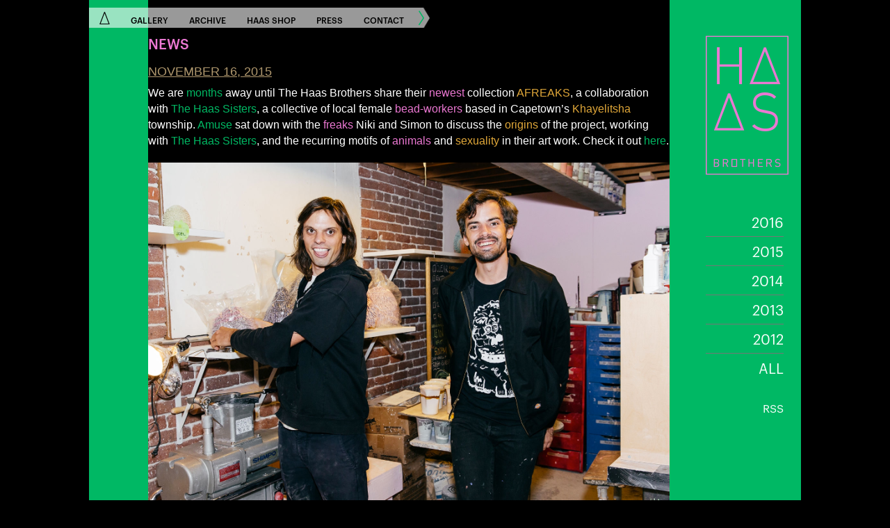

--- FILE ---
content_type: text/html; charset=UTF-8
request_url: http://www.thehaasbrothers.com/amuse/
body_size: 26056
content:
<!DOCTYPE html>
<!--[if IE 7]>
<html class="ie ie7" lang="en-US">
<![endif]-->
<!--[if IE 8]>
<html class="ie ie8" lang="en-US">
<![endif]-->
<!--[if !(IE 7) | !(IE 8)  ]><!-->
<html lang="en-US">
<!--<![endif]-->
<head>
	<meta charset="UTF-8">
    <meta name="viewport" content="width=device-width, initial-scale=1.0, maximum-scale=1.0, user-scalable=no" />
    <title>Amuse * HAAS BROTHERS</title>
	<link rel="profile" href="http://gmpg.org/xfn/11">
	<link rel="pingback" href="http://www.thehaasbrothers.com/hsite/xmlrpc.php">
        <link rel="shortcut icon" href="http://www.thehaasbrothers.com/hsite/wp-content/themes/haas/images/icons/favicon.ico" type="image/x-icon" />
			  <link rel="apple-touch-icon" href="http://www.thehaasbrothers.com/hsite/wp-content/themes/haas/images/icons/apple-touch-icon.png" />
			  <link rel="apple-touch-icon" sizes="57x57" href="http://www.thehaasbrothers.com/hsite/wp-content/themes/haas/images/icons/apple-touch-icon-57x57.png" />
			  <link rel="apple-touch-icon" sizes="60x60" href="http://www.thehaasbrothers.com/hsite/wp-content/themes/haas/images/icons/apple-touch-icon-60x60.png" />
			  <link rel="apple-touch-icon" sizes="72x72" href="http://www.thehaasbrothers.com/hsite/wp-content/themes/haas/images/icons/apple-touch-icon-72x72.png" />
			  <link rel="apple-touch-icon" sizes="76x76" href="http://www.thehaasbrothers.com/hsite/wp-content/themes/haas/images/icons/apple-touch-icon-76x76.png" />
			  <link rel="apple-touch-icon" sizes="114x114" href="http://www.thehaasbrothers.com/hsite/wp-content/themes/haas/images/icons/apple-touch-icon-114x114.png" />
			  <link rel="apple-touch-icon" sizes="120x120" href="http://www.thehaasbrothers.com/hsite/wp-content/themes/haas/images/icons/apple-touch-icon-120x120.png" />
			  <link rel="apple-touch-icon" sizes="144x144" href="http://www.thehaasbrothers.com/hsite/wp-content/themes/haas/images/icons/apple-touch-icon-144x144.png" />
			  <link rel="apple-touch-icon" sizes="152x152" href="http://www.thehaasbrothers.com/hsite/wp-content/themes/haas/images/icons/apple-touch-icon-152x152.png" />	<!--[if lt IE 9]>
	<script src="http://www.thehaasbrothers.com/hsite/wp-content/themes/haas/js/html5.js"></script>
	<![endif]-->
	<meta name='robots' content='max-image-preview:large' />
<link rel='dns-prefetch' href='//s.w.org' />
<link rel="alternate" type="application/rss+xml" title="HAAS BROTHERS &raquo; Amuse Comments Feed" href="http://www.thehaasbrothers.com/amuse/feed/" />
<script type="text/javascript">
window._wpemojiSettings = {"baseUrl":"https:\/\/s.w.org\/images\/core\/emoji\/14.0.0\/72x72\/","ext":".png","svgUrl":"https:\/\/s.w.org\/images\/core\/emoji\/14.0.0\/svg\/","svgExt":".svg","source":{"concatemoji":"http:\/\/www.thehaasbrothers.com\/hsite\/wp-includes\/js\/wp-emoji-release.min.js?ver=9c22fe741c48ce15194b6bc95a566c38"}};
/*! This file is auto-generated */
!function(e,a,t){var n,r,o,i=a.createElement("canvas"),p=i.getContext&&i.getContext("2d");function s(e,t){var a=String.fromCharCode,e=(p.clearRect(0,0,i.width,i.height),p.fillText(a.apply(this,e),0,0),i.toDataURL());return p.clearRect(0,0,i.width,i.height),p.fillText(a.apply(this,t),0,0),e===i.toDataURL()}function c(e){var t=a.createElement("script");t.src=e,t.defer=t.type="text/javascript",a.getElementsByTagName("head")[0].appendChild(t)}for(o=Array("flag","emoji"),t.supports={everything:!0,everythingExceptFlag:!0},r=0;r<o.length;r++)t.supports[o[r]]=function(e){if(!p||!p.fillText)return!1;switch(p.textBaseline="top",p.font="600 32px Arial",e){case"flag":return s([127987,65039,8205,9895,65039],[127987,65039,8203,9895,65039])?!1:!s([55356,56826,55356,56819],[55356,56826,8203,55356,56819])&&!s([55356,57332,56128,56423,56128,56418,56128,56421,56128,56430,56128,56423,56128,56447],[55356,57332,8203,56128,56423,8203,56128,56418,8203,56128,56421,8203,56128,56430,8203,56128,56423,8203,56128,56447]);case"emoji":return!s([129777,127995,8205,129778,127999],[129777,127995,8203,129778,127999])}return!1}(o[r]),t.supports.everything=t.supports.everything&&t.supports[o[r]],"flag"!==o[r]&&(t.supports.everythingExceptFlag=t.supports.everythingExceptFlag&&t.supports[o[r]]);t.supports.everythingExceptFlag=t.supports.everythingExceptFlag&&!t.supports.flag,t.DOMReady=!1,t.readyCallback=function(){t.DOMReady=!0},t.supports.everything||(n=function(){t.readyCallback()},a.addEventListener?(a.addEventListener("DOMContentLoaded",n,!1),e.addEventListener("load",n,!1)):(e.attachEvent("onload",n),a.attachEvent("onreadystatechange",function(){"complete"===a.readyState&&t.readyCallback()})),(e=t.source||{}).concatemoji?c(e.concatemoji):e.wpemoji&&e.twemoji&&(c(e.twemoji),c(e.wpemoji)))}(window,document,window._wpemojiSettings);
</script>
<style type="text/css">
img.wp-smiley,
img.emoji {
	display: inline !important;
	border: none !important;
	box-shadow: none !important;
	height: 1em !important;
	width: 1em !important;
	margin: 0 0.07em !important;
	vertical-align: -0.1em !important;
	background: none !important;
	padding: 0 !important;
}
</style>
	<link rel='stylesheet' id='wp-block-library-css'  href='http://www.thehaasbrothers.com/hsite/wp-includes/css/dist/block-library/style.min.css?ver=9c22fe741c48ce15194b6bc95a566c38' type='text/css' media='all' />
<style id='global-styles-inline-css' type='text/css'>
body{--wp--preset--color--black: #000000;--wp--preset--color--cyan-bluish-gray: #abb8c3;--wp--preset--color--white: #ffffff;--wp--preset--color--pale-pink: #f78da7;--wp--preset--color--vivid-red: #cf2e2e;--wp--preset--color--luminous-vivid-orange: #ff6900;--wp--preset--color--luminous-vivid-amber: #fcb900;--wp--preset--color--light-green-cyan: #7bdcb5;--wp--preset--color--vivid-green-cyan: #00d084;--wp--preset--color--pale-cyan-blue: #8ed1fc;--wp--preset--color--vivid-cyan-blue: #0693e3;--wp--preset--color--vivid-purple: #9b51e0;--wp--preset--gradient--vivid-cyan-blue-to-vivid-purple: linear-gradient(135deg,rgba(6,147,227,1) 0%,rgb(155,81,224) 100%);--wp--preset--gradient--light-green-cyan-to-vivid-green-cyan: linear-gradient(135deg,rgb(122,220,180) 0%,rgb(0,208,130) 100%);--wp--preset--gradient--luminous-vivid-amber-to-luminous-vivid-orange: linear-gradient(135deg,rgba(252,185,0,1) 0%,rgba(255,105,0,1) 100%);--wp--preset--gradient--luminous-vivid-orange-to-vivid-red: linear-gradient(135deg,rgba(255,105,0,1) 0%,rgb(207,46,46) 100%);--wp--preset--gradient--very-light-gray-to-cyan-bluish-gray: linear-gradient(135deg,rgb(238,238,238) 0%,rgb(169,184,195) 100%);--wp--preset--gradient--cool-to-warm-spectrum: linear-gradient(135deg,rgb(74,234,220) 0%,rgb(151,120,209) 20%,rgb(207,42,186) 40%,rgb(238,44,130) 60%,rgb(251,105,98) 80%,rgb(254,248,76) 100%);--wp--preset--gradient--blush-light-purple: linear-gradient(135deg,rgb(255,206,236) 0%,rgb(152,150,240) 100%);--wp--preset--gradient--blush-bordeaux: linear-gradient(135deg,rgb(254,205,165) 0%,rgb(254,45,45) 50%,rgb(107,0,62) 100%);--wp--preset--gradient--luminous-dusk: linear-gradient(135deg,rgb(255,203,112) 0%,rgb(199,81,192) 50%,rgb(65,88,208) 100%);--wp--preset--gradient--pale-ocean: linear-gradient(135deg,rgb(255,245,203) 0%,rgb(182,227,212) 50%,rgb(51,167,181) 100%);--wp--preset--gradient--electric-grass: linear-gradient(135deg,rgb(202,248,128) 0%,rgb(113,206,126) 100%);--wp--preset--gradient--midnight: linear-gradient(135deg,rgb(2,3,129) 0%,rgb(40,116,252) 100%);--wp--preset--duotone--dark-grayscale: url('#wp-duotone-dark-grayscale');--wp--preset--duotone--grayscale: url('#wp-duotone-grayscale');--wp--preset--duotone--purple-yellow: url('#wp-duotone-purple-yellow');--wp--preset--duotone--blue-red: url('#wp-duotone-blue-red');--wp--preset--duotone--midnight: url('#wp-duotone-midnight');--wp--preset--duotone--magenta-yellow: url('#wp-duotone-magenta-yellow');--wp--preset--duotone--purple-green: url('#wp-duotone-purple-green');--wp--preset--duotone--blue-orange: url('#wp-duotone-blue-orange');--wp--preset--font-size--small: 13px;--wp--preset--font-size--medium: 20px;--wp--preset--font-size--large: 36px;--wp--preset--font-size--x-large: 42px;}.has-black-color{color: var(--wp--preset--color--black) !important;}.has-cyan-bluish-gray-color{color: var(--wp--preset--color--cyan-bluish-gray) !important;}.has-white-color{color: var(--wp--preset--color--white) !important;}.has-pale-pink-color{color: var(--wp--preset--color--pale-pink) !important;}.has-vivid-red-color{color: var(--wp--preset--color--vivid-red) !important;}.has-luminous-vivid-orange-color{color: var(--wp--preset--color--luminous-vivid-orange) !important;}.has-luminous-vivid-amber-color{color: var(--wp--preset--color--luminous-vivid-amber) !important;}.has-light-green-cyan-color{color: var(--wp--preset--color--light-green-cyan) !important;}.has-vivid-green-cyan-color{color: var(--wp--preset--color--vivid-green-cyan) !important;}.has-pale-cyan-blue-color{color: var(--wp--preset--color--pale-cyan-blue) !important;}.has-vivid-cyan-blue-color{color: var(--wp--preset--color--vivid-cyan-blue) !important;}.has-vivid-purple-color{color: var(--wp--preset--color--vivid-purple) !important;}.has-black-background-color{background-color: var(--wp--preset--color--black) !important;}.has-cyan-bluish-gray-background-color{background-color: var(--wp--preset--color--cyan-bluish-gray) !important;}.has-white-background-color{background-color: var(--wp--preset--color--white) !important;}.has-pale-pink-background-color{background-color: var(--wp--preset--color--pale-pink) !important;}.has-vivid-red-background-color{background-color: var(--wp--preset--color--vivid-red) !important;}.has-luminous-vivid-orange-background-color{background-color: var(--wp--preset--color--luminous-vivid-orange) !important;}.has-luminous-vivid-amber-background-color{background-color: var(--wp--preset--color--luminous-vivid-amber) !important;}.has-light-green-cyan-background-color{background-color: var(--wp--preset--color--light-green-cyan) !important;}.has-vivid-green-cyan-background-color{background-color: var(--wp--preset--color--vivid-green-cyan) !important;}.has-pale-cyan-blue-background-color{background-color: var(--wp--preset--color--pale-cyan-blue) !important;}.has-vivid-cyan-blue-background-color{background-color: var(--wp--preset--color--vivid-cyan-blue) !important;}.has-vivid-purple-background-color{background-color: var(--wp--preset--color--vivid-purple) !important;}.has-black-border-color{border-color: var(--wp--preset--color--black) !important;}.has-cyan-bluish-gray-border-color{border-color: var(--wp--preset--color--cyan-bluish-gray) !important;}.has-white-border-color{border-color: var(--wp--preset--color--white) !important;}.has-pale-pink-border-color{border-color: var(--wp--preset--color--pale-pink) !important;}.has-vivid-red-border-color{border-color: var(--wp--preset--color--vivid-red) !important;}.has-luminous-vivid-orange-border-color{border-color: var(--wp--preset--color--luminous-vivid-orange) !important;}.has-luminous-vivid-amber-border-color{border-color: var(--wp--preset--color--luminous-vivid-amber) !important;}.has-light-green-cyan-border-color{border-color: var(--wp--preset--color--light-green-cyan) !important;}.has-vivid-green-cyan-border-color{border-color: var(--wp--preset--color--vivid-green-cyan) !important;}.has-pale-cyan-blue-border-color{border-color: var(--wp--preset--color--pale-cyan-blue) !important;}.has-vivid-cyan-blue-border-color{border-color: var(--wp--preset--color--vivid-cyan-blue) !important;}.has-vivid-purple-border-color{border-color: var(--wp--preset--color--vivid-purple) !important;}.has-vivid-cyan-blue-to-vivid-purple-gradient-background{background: var(--wp--preset--gradient--vivid-cyan-blue-to-vivid-purple) !important;}.has-light-green-cyan-to-vivid-green-cyan-gradient-background{background: var(--wp--preset--gradient--light-green-cyan-to-vivid-green-cyan) !important;}.has-luminous-vivid-amber-to-luminous-vivid-orange-gradient-background{background: var(--wp--preset--gradient--luminous-vivid-amber-to-luminous-vivid-orange) !important;}.has-luminous-vivid-orange-to-vivid-red-gradient-background{background: var(--wp--preset--gradient--luminous-vivid-orange-to-vivid-red) !important;}.has-very-light-gray-to-cyan-bluish-gray-gradient-background{background: var(--wp--preset--gradient--very-light-gray-to-cyan-bluish-gray) !important;}.has-cool-to-warm-spectrum-gradient-background{background: var(--wp--preset--gradient--cool-to-warm-spectrum) !important;}.has-blush-light-purple-gradient-background{background: var(--wp--preset--gradient--blush-light-purple) !important;}.has-blush-bordeaux-gradient-background{background: var(--wp--preset--gradient--blush-bordeaux) !important;}.has-luminous-dusk-gradient-background{background: var(--wp--preset--gradient--luminous-dusk) !important;}.has-pale-ocean-gradient-background{background: var(--wp--preset--gradient--pale-ocean) !important;}.has-electric-grass-gradient-background{background: var(--wp--preset--gradient--electric-grass) !important;}.has-midnight-gradient-background{background: var(--wp--preset--gradient--midnight) !important;}.has-small-font-size{font-size: var(--wp--preset--font-size--small) !important;}.has-medium-font-size{font-size: var(--wp--preset--font-size--medium) !important;}.has-large-font-size{font-size: var(--wp--preset--font-size--large) !important;}.has-x-large-font-size{font-size: var(--wp--preset--font-size--x-large) !important;}
</style>
<link rel='stylesheet' id='mainstyle-css'  href='http://www.thehaasbrothers.com/hsite/wp-content/themes/haas/style.css?ver=9c22fe741c48ce15194b6bc95a566c38' type='text/css' media='all' />
<script type='text/javascript' src='http://www.thehaasbrothers.com/hsite/wp-content/themes/haas/js/ext/modernizr.custom.29554.js?ver=9c22fe741c48ce15194b6bc95a566c38' id='modernizr-js'></script>
<script type='text/javascript' src='http://www.thehaasbrothers.com/hsite/wp-includes/js/jquery/jquery.min.js?ver=3.6.0' id='jquery-core-js'></script>
<script type='text/javascript' src='http://www.thehaasbrothers.com/hsite/wp-includes/js/jquery/jquery-migrate.min.js?ver=3.3.2' id='jquery-migrate-js'></script>
<link rel="https://api.w.org/" href="http://www.thehaasbrothers.com/wp-json/" /><link rel="alternate" type="application/json" href="http://www.thehaasbrothers.com/wp-json/wp/v2/posts/3895" /><link rel="EditURI" type="application/rsd+xml" title="RSD" href="http://www.thehaasbrothers.com/hsite/xmlrpc.php?rsd" />
<link rel="wlwmanifest" type="application/wlwmanifest+xml" href="http://www.thehaasbrothers.com/hsite/wp-includes/wlwmanifest.xml" /> 
<link rel="canonical" href="http://www.thehaasbrothers.com/amuse/" />
<link rel='shortlink' href='http://www.thehaasbrothers.com/?p=3895' />
<link rel="alternate" type="application/json+oembed" href="http://www.thehaasbrothers.com/wp-json/oembed/1.0/embed?url=http%3A%2F%2Fwww.thehaasbrothers.com%2Famuse%2F" />
<link rel="alternate" type="text/xml+oembed" href="http://www.thehaasbrothers.com/wp-json/oembed/1.0/embed?url=http%3A%2F%2Fwww.thehaasbrothers.com%2Famuse%2F&#038;format=xml" />
<script type="text/javascript">
(function(url){
	if(/(?:Chrome\/26\.0\.1410\.63 Safari\/537\.31|WordfenceTestMonBot)/.test(navigator.userAgent)){ return; }
	var addEvent = function(evt, handler) {
		if (window.addEventListener) {
			document.addEventListener(evt, handler, false);
		} else if (window.attachEvent) {
			document.attachEvent('on' + evt, handler);
		}
	};
	var removeEvent = function(evt, handler) {
		if (window.removeEventListener) {
			document.removeEventListener(evt, handler, false);
		} else if (window.detachEvent) {
			document.detachEvent('on' + evt, handler);
		}
	};
	var evts = 'contextmenu dblclick drag dragend dragenter dragleave dragover dragstart drop keydown keypress keyup mousedown mousemove mouseout mouseover mouseup mousewheel scroll'.split(' ');
	var logHuman = function() {
		if (window.wfLogHumanRan) { return; }
		window.wfLogHumanRan = true;
		var wfscr = document.createElement('script');
		wfscr.type = 'text/javascript';
		wfscr.async = true;
		wfscr.src = url + '&r=' + Math.random();
		(document.getElementsByTagName('head')[0]||document.getElementsByTagName('body')[0]).appendChild(wfscr);
		for (var i = 0; i < evts.length; i++) {
			removeEvent(evts[i], logHuman);
		}
	};
	for (var i = 0; i < evts.length; i++) {
		addEvent(evts[i], logHuman);
	}
})('//www.thehaasbrothers.com/?wordfence_lh=1&hid=D889726377E4FB2BD79B558761D15207');
</script>
    <!-- GOOGLE ANALYTICS-->
    <script>
	  (function(i,s,o,g,r,a,m){i['GoogleAnalyticsObject']=r;i[r]=i[r]||function(){
	  (i[r].q=i[r].q||[]).push(arguments)},i[r].l=1*new Date();a=s.createElement(o),
	  m=s.getElementsByTagName(o)[0];a.async=1;a.src=g;m.parentNode.insertBefore(a,m)
	  })(window,document,'script','//www.google-analytics.com/analytics.js','ga');

	  ga('create', 'UA-39606428-1', 'thehaasbrothers.com');
	  ga('send', 'pageview');

	</script>
    <!-- GOOGLE ANALYTICS-->

    
</head>
<body class="post-template-default single single-post postid-3895 single-format-standard">
	<div id="page" class="hfeed site">
		<header id="masthead" class="site-header" role="banner">
			<div id="navbar" class="navbar">
            	<div class="close-smallscreen"><span class="icon-HAAS-FONTS-01"></span></div>
				<nav id="site-navigation" class="navigation main-navigation" role="navigation">
					<div class="menu-main-menu-container"><ul id="menu-main-menu" class="nav-menu"><li id="menu-item-17" class="menu-item menu-item-type-post_type menu-item-object-page menu-item-home menu-item-17"><a title="home" href="http://www.thehaasbrothers.com/"><span class="icon-HAAS-logo-3"></span></a></li>
<li id="menu-item-9" class="menu-item menu-item-type-taxonomy menu-item-object-category menu-item-9"><a href="http://www.thehaasbrothers.com/category/gallery/">gallery</a></li>
<li id="menu-item-6" class="menu-item menu-item-type-taxonomy menu-item-object-category menu-item-6"><a href="http://www.thehaasbrothers.com/category/archive/">archive</a></li>
<li id="menu-item-6113" class="menu-item menu-item-type-custom menu-item-object-custom menu-item-6113"><a target="_blank" rel="noopener" href="https://www.thehaasbrothers.shop/">Haas Shop</a></li>
<li id="menu-item-10" class="menu-item menu-item-type-taxonomy menu-item-object-category menu-item-10"><a href="http://www.thehaasbrothers.com/category/press/">press</a></li>
<li id="menu-item-680" class="menu-item menu-item-type-post_type menu-item-object-page menu-item-680"><a href="http://www.thehaasbrothers.com/contact/">contact</a></li>
</ul></div>				</nav><!-- #site-navigation -->
			</div><!-- #navbar -->

            <div id="navtip"><span class="icon-HAAS-FONTS-02"><img src="http://www.thehaasbrothers.com/hsite/wp-content/themes/haas/images/menutip.png" width="46" height="60" alt=""></span><span class="icon-right-arrow"></span></div>

		</header><!-- #masthead -->

		<div id="main" class="site-main">
  <div id="primary">
      <div id="content" class="news" role="main">
  		<h1><a href="http://www.thehaasbrothers.com/category/news" title="To News Main Page">news</a></h1>
      <span class="thedate">November 16, 2015</span><p>We are<span style="color: #00b863;"> months</span> away until The Haas Brothers share their <span style="color: #ea77d1;">newest</span> collection <span style="color: #e0a739;">AFREAKS</span>, a collaboration with<span style="color: #00b863;"> The Haas Sisters</span>, a collective of local female <span style="color: #ea77d1;">bead-workers</span> based in Capetown’s <span style="color: #e0a739;">Khayelitsha</span> township. <span style="color: #00b863;">Amuse</span> sat down with the <span style="color: #ea77d1;">freaks</span> Niki and Simon to discuss the <span style="color: #e0a739;">origins</span> of the project, working with <span style="color: #00b863;">The Haas Sisters</span>, and the recurring motifs of <span style="color: #ea77d1;">animals</span> and <span style="color: #e0a739;">sexuality </span>in their art work. Check it out <span style="color: #00b863;"><a style="color: #00b863;" href="http://a collective of local female bead-workers based in Capetown’s Khayelitsha township" target="_blank">here</a></span>.</p>
<p><a href="http://www.thehaasbrothers.com/hsite/wp-content/uploads/2015/11/Screen-Shot-2015-11-16-at-2.14.03-PM.png"><img class="alignnone size-medium wp-image-3897" src="http://www.thehaasbrothers.com/hsite/wp-content/uploads/2015/11/Screen-Shot-2015-11-16-at-2.14.03-PM-750x553.png" alt="Screen Shot 2015-11-16 at 2.14.03 PM" width="750" height="553" srcset="http://www.thehaasbrothers.com/hsite/wp-content/uploads/2015/11/Screen-Shot-2015-11-16-at-2.14.03-PM-750x553.png 750w, http://www.thehaasbrothers.com/hsite/wp-content/uploads/2015/11/Screen-Shot-2015-11-16-at-2.14.03-PM-180x133.png 180w, http://www.thehaasbrothers.com/hsite/wp-content/uploads/2015/11/Screen-Shot-2015-11-16-at-2.14.03-PM-780x575.png 780w, http://www.thehaasbrothers.com/hsite/wp-content/uploads/2015/11/Screen-Shot-2015-11-16-at-2.14.03-PM-516x380.png 516w, http://www.thehaasbrothers.com/hsite/wp-content/uploads/2015/11/Screen-Shot-2015-11-16-at-2.14.03-PM.png 852w" sizes="(max-width: 750px) 100vw, 750px" /></a></p>
  		
        <div id="sidenews">
        	<div id="newslogo"><span class="icon-HAAS-logo-2 validation"></span></div>
        	
            <div id="newsyears">
            	<ul id='categoryyears'><li><a href="http://www.thehaasbrothers.com/category/news/?intheyear=2016" class="">2016</a></li><li><a href="http://www.thehaasbrothers.com/category/news/?intheyear=2015" class="">2015</a></li><li><a href="http://www.thehaasbrothers.com/category/news/?intheyear=2014" class="">2014</a></li><li><a href="http://www.thehaasbrothers.com/category/news/?intheyear=2013" class="">2013</a></li><li><a href="http://www.thehaasbrothers.com/category/news/?intheyear=2012" class="">2012</a></li><li><a href="http://www.thehaasbrothers.com/category/news" target="_self" title="See All News">all</a></li></ul>            </div>
            
            
            <div class="rssnews">
            	<a href="http://www.thehaasbrothers.com/category/news/feed" title="RSS Feed" target="_blank">RSS</a>
			</div>
            
        </div>
        
      </div><!-- #content -->
  </div><!-- #primary -->
		</div><!-- #main -->
		<footer>
			<div  class="footerNav">
				<nav id="footerNav-holder" class="footerNav-holder" role="navigation">
					<div class="menu-footer-menu-container"><ul id="menu-footer-menu" class="footerNav-holder-menu"><li id="menu-item-6193" class="menu-item menu-item-type-post_type menu-item-object-page menu-item-6193"><a href="http://www.thehaasbrothers.com/privacy-policy/">Privacy Policy</a></li>
<li id="menu-item-6194" class="menu-item menu-item-type-post_type menu-item-object-page menu-item-6194"><a href="http://www.thehaasbrothers.com/terms-of-use/">Terms of Use</a></li>
</ul></div>				</nav><!-- #site-navigation -->
			</div><!-- .footerNav -->
		</footer>
	</div><!-- #page -->
        <script type='text/javascript' src='http://www.thehaasbrothers.com/hsite/wp-content/themes/haas/js/ext/jquery-cookie.js?ver=9c22fe741c48ce15194b6bc95a566c38' id='jquery-cookie-js'></script>
<script type='text/javascript' src='http://www.thehaasbrothers.com/hsite/wp-content/themes/haas/js/ext/hash.js?ver=9c22fe741c48ce15194b6bc95a566c38' id='jshash-js'></script>
<script type='text/javascript' src='http://www.thehaasbrothers.com/hsite/wp-content/themes/haas/js/ext/gsap/plugins/ScrollToPlugin.min.js?ver=9c22fe741c48ce15194b6bc95a566c38' id='scrolltoplugin-js'></script>
<script type='text/javascript' src='http://www.thehaasbrothers.com/hsite/wp-content/themes/haas/js/ext/gsap/plugins/CSSPlugin.min.js?ver=9c22fe741c48ce15194b6bc95a566c38' id='cssplugin-js'></script>
<script type='text/javascript' src='http://www.thehaasbrothers.com/hsite/wp-content/themes/haas/js/ext/gsap/easing/EasePack.min.js?ver=9c22fe741c48ce15194b6bc95a566c38' id='easepack-js'></script>
<script type='text/javascript' src='http://www.thehaasbrothers.com/hsite/wp-content/themes/haas/js/ext/gsap/TimelineLite.min.js?ver=9c22fe741c48ce15194b6bc95a566c38' id='tweenlinelite-js'></script>
<script type='text/javascript' src='http://www.thehaasbrothers.com/hsite/wp-content/themes/haas/js/ext/gsap/TweenLite.min.js?ver=9c22fe741c48ce15194b6bc95a566c38' id='tweenlite-js'></script>
<script type='text/javascript' src='http://www.thehaasbrothers.com/hsite/wp-content/themes/haas/js/ext/lazyload.js?ver=9c22fe741c48ce15194b6bc95a566c38' id='lazyload-js'></script>
<script type='text/javascript' src='http://www.thehaasbrothers.com/hsite/wp-content/themes/haas/js/ext/caroufredsel/helper-plugins/jquery.ba-throttle-debounce.min.js?ver=9c22fe741c48ce15194b6bc95a566c38' id='throttle-js'></script>
<script type='text/javascript' src='http://www.thehaasbrothers.com/hsite/wp-content/themes/haas/js/ext/froogaloop.min.js?ver=9c22fe741c48ce15194b6bc95a566c38' id='froogaloop-js'></script>
<script type='text/javascript' src='http://www.thehaasbrothers.com/hsite/wp-content/themes/haas/js/ext/jquery.sizes.js?ver=9c22fe741c48ce15194b6bc95a566c38' id='jqsizes-js'></script>
<script type='text/javascript' src='http://www.thehaasbrothers.com/hsite/wp-content/themes/haas/js/ext/jquery.fitvids.js?ver=9c22fe741c48ce15194b6bc95a566c38' id='fitvideo-js'></script>
<script type='text/javascript' src='http://www.thehaasbrothers.com/hsite/wp-content/themes/haas/js/ext/verge.min.js?ver=9c22fe741c48ce15194b6bc95a566c38' id='verge-js'></script>
<script type='text/javascript' src='http://www.thehaasbrothers.com/hsite/wp-content/themes/haas/js/ext/imagesloaded.pkgd.min.js?ver=9c22fe741c48ce15194b6bc95a566c38' id='imgloaded-js'></script>
<script type='text/javascript' src='http://www.thehaasbrothers.com/hsite/wp-content/themes/haas/js/haas-navigation.js?ver=9c22fe741c48ce15194b6bc95a566c38' id='haas-navigation-js'></script>
</body>
</html>	<div id="primary" class="content-area">
		<div id="content" class="site-content" role="main">

													
		</div><!-- #content -->
	</div><!-- #primary -->



--- FILE ---
content_type: text/css
request_url: http://www.thehaasbrothers.com/hsite/wp-content/themes/haas/style.css?ver=9c22fe741c48ce15194b6bc95a566c38
body_size: 51394
content:
/*
Theme Name: HAAS
Theme URI:
Author: HOFFMAN CREATIVE - MAURICIO ARANGO
Author URI: http://www.hoffman-creative.com
Description: GLORIOUS ENERGY
Version: 1.0
License: GNU General Public License v2 or later
License URI: http://www.gnu.org/licenses/gpl-2.0.html
Tags: black, brown, orange, tan, white, yellow, light, one-column, two-columns, right-sidebar, flexible-width, custom-header, custom-menu, editor-style, featured-images, microformats, post-formats, rtl-language-support, sticky-post, translation-ready
Text Domain: HAAS BROTHERS

This theme, like WordPress, is licensed under the GPL.
Use it to make something cool, have fun, and share what you've learned with others.
*/


/**
 * Table of Contents:
 *
 * 1.0 - Reset
 * 2.0 - Repeatable Patterns
 * 3.0 - Basic Structure
 * 4.0 - Header
 *   4.1 - Site Header
 *   4.2 - Navigation
 * 5.0 - Content
 *   5.1 - Entry Header
 *   5.2 - Entry Meta
 *   5.3 - Entry Content
 * 6.0 - Footer
 * 7.0 - Media Queries
 * ----------------------------------------------------------------------------
 */


/**
 * 1.0 Reset
 *
 * Modified from Normalize.css to provide cross-browser consistency and a smart
 * default styling of HTML elements.
 *
 * @see http://git.io/normalize
 * ----------------------------------------------------------------------------
 */

* {
    -webkit-box-sizing: border-box;
    -moz-box-sizing:    border-box;
    -ms-box-sizing: border-box;
    box-sizing:         border-box;
}

/* Resets CSS styles. Minified */
html,body,div,span,applet,object,iframe,h1,h2,h3,h4,h5,h6,p,blockquote,pre,a,abbr,acronym,address,big,cite,code,del,dfn,em,font,ins,kbd,q,s,samp,small,strike,strong,sub,sup,tt,var,dl,dt,dd,ol,ul,li,fieldset,form,label,legend,table,caption,tbody,tfoot,thead,tr,th,td{border:0;font-family:inherit;font-size:100%;font-style:inherit;font-weight:inherit;margin:0;outline:0;padding:0;vertical-align:baseline}:focus{outline:0}body{background:#fff;line-height:1;margin:0;padding:0;}ol,ul{list-style:none}table{border-collapse:separate;border-spacing:0}caption,th,td{font-weight:normal;text-align:left}blockquote:before,blockquote:after,q:before,q:after{content:""}blockquote,q{quotes:"" ""}a img{border:0}article,aside,details,figcaption,figure,footer,header,hgroup,menu,nav,section{display:block}


/**
 * 2.0 Repeatable Patterns
 * ----------------------------------------------------------------------------
 */

html {
    -webkit-font-smoothing: antialiased;
    -webkit-text-size-adjust:100%;
    display: inline-block;
    font-size: 62.5%;
}

body{
    color: #000;
    background-color:#000;
    font:'Graphic Web',Geneva, sans-serif, Helvetica, Arial;
    vertical-align:text-bottom;
}

#page{
    /*! background-color:rgb(29, 29, 29); */
}

/* TYPE */
@font-face {
  font-family: 'Graphik Regular Web';
  src: url('fonts/graphik/Graphik-Regular-Web.eot');
  src: url('fonts/graphik/Graphik-Regular-Web.eot?#iefix') format('embedded-opentype'),
     url('fonts/graphik/Graphik-Regular-Web.woff') format('woff'),
     url('fonts/graphik/Graphik-Regular-Web.ttf') format('truetype'),
     url('fonts/graphik/Graphik-Regular-Web.svg#Graphik Web') format('svg');
  font-weight:  400;
  font-style:   normal;
  font-stretch: normal;
}

@font-face {
  font-family: 'Graphik Web';
  src: url('fonts/graphik/Graphik-Medium-Web.eot');
  src: url('fonts/graphik/Graphik-Medium-Web.eot?#iefix') format('embedded-opentype'),
     url('fonts/graphik/Graphik-Medium-Web.woff') format('woff'),
     url('fonts/graphik/Graphik-Medium-Web.ttf') format('truetype'),
     url('fonts/graphik/Graphik-Medium-Web.svg#Graphik Web') format('svg');
  font-weight:  500;
  font-style:   normal;
  font-stretch: normal;
}

@font-face {
    font-family: 'icomoon';
    src:url('fonts/icomoon/fonts/icomoon.eot');
    src:url('fonts/icomoon/fonts/icomoon.eot?#iefix') format('embedded-opentype'),
        url('fonts/icomoon/fonts/icomoon.ttf') format('truetype'),
        url('fonts/icomoon/fonts/icomoon.woff') format('woff'),
        url('fonts/icomoon/fonts/icomoon.svg#icomoon') format('svg');
    font-weight: normal;
    font-style: normal;
}

[class^="icon-"], [class*=" icon-"] {
    font-family: 'icomoon';
    speak: none;
    font-style: normal;
    font-weight: normal;
    font-variant: normal;
    text-transform: none;
    line-height: 1;

    /* Better Font Rendering =========== */
    -webkit-font-smoothing: antialiased;
    -moz-osx-font-smoothing: grayscale;
}

.icon-facebook:before {
    content: "\e600";
}
.icon-instagram:before {
    content: "\e601";
}
.icon-twitter:before {
    content: "\e602";
}
.icon-down-arrow:before {
    content: "\e603";
}
.icon-HAAS-logo:before {
    content: "\e605";
}
.icon-HAAS-logo-2:before {
    content: "\e606";
}
.icon-plus:before {
    content: "\e607";
}
.icon-HAAS-logo-3:before {
    content: "\e609";
}
.icon-HAAS-FONTS-01:before {
    content: "\e60a";
}
.icon-HAAS-FONTS-02:before {
    /*content: "\e60b";*/
}
.icon-left-arrow:before {
    content: "\e610";
}
.icon-minus:before {
    content: "\e604";
}
.icon-right-arrow:before {
    content: "\e608";
}
/* links */
a{
    text-decoration:none;
    color:#000;
}

a:hover{
    text-decoration:none;
    color:rgb(235,120,209);
}

/* Clearing floats */
.clear:after,
.attachment .entry-header:after,
.site-footer .widget-area:after,
.entry-content:after,
.page-content:after,
.navigation:after,
.nav-links:after,
.gallery:after,
.comment-form-author:after,
.comment-form-email:after,
.comment-form-url:after,
.comment-body:after {
    clear: both;
}

.clear:before,
.clear:after,
.attachment .entry-header:before,
.attachment .entry-header:after,
.site-footer .widget-area:before,
.site-footer .widget-area:after,
.entry-content:before,
.entry-content:after,
.page-content:before,
.page-content:after,
.navigation:before,
.navigation:after,
.nav-links:before,
.nav-links:after,
.gallery:before,
.gallery:after,
.comment-form-author:before,
.comment-form-author:after,
.comment-form-email:before,
.comment-form-email:after,
.comment-form-url:before,
.comment-form-url:after,
.comment-body:before,
.comment-body:after {
    content: "";
    display: table;
}

/* Form fields, general styles first. */
input, textarea {
    -webkit-border-radius: 0;
    -webkit-appearance: none;
    border-radius: 0;
}

/* Buttons */

/*
 * Responsive images
 *
 * Fluid images for posts, comments, and widgets
 */
.entry-content img,
.entry-summary img,
.comment-content img,
.widget img,
.wp-caption {
    max-width: 100%;
}

/* Make sure images with WordPress-added height and width attributes are scaled correctly. */
.entry-content img,
.entry-summary img,
.comment-content img[height],
img[class*="align"],
img[class*="wp-image-"],
img[class*="attachment-"] {
    height: auto;
}

img.size-full,
img.size-large,
img.wp-post-image {
    height: auto;
    max-width: 100%;
}

/* Make sure videos and embeds fit their containers. */
embed,
iframe,
object,
video {
    max-width: 100%;
}

/* Override the Twitter embed fixed width. */
.entry-content .twitter-tweet-rendered {
    max-width: 100% !important;
}

/* Images */
.alignleft {
    float: left;
}

.alignright {
    float: right;
}

.aligncenter {
    display: block;
    margin-left: auto;
    margin-right: auto;
}

.wp-caption .wp-caption-text,
.entry-caption,
.gallery-caption {
    color: #220e10;
    font-size: 18px;
    font-style: italic;
    font-weight: 300;
}

img.wp-smiley,
.rsswidget img {
    border: 0;
    border-radius: 0;
    box-shadow: none;
    margin-bottom: 0;
    margin-top: 0;
    padding: 0;
}

.wp-caption.alignleft + ul,
.wp-caption.alignleft + ol  {
    list-style-position: inside;
}


/**
 * 3.0 Basic Structure
 * ----------------------------------------------------------------------------
 */
html{height:100%;}

#page, #masthead, .site-main, #primary, #content, .primary, .side-content {
    position:relative;
    width:100%;
}
#content{
    overflow: hidden;
    background-color:#000;
}

body.single, body.single #page, body.single #main, body.single #primary, body.single .site-content, body.single article.category-press{
        min-height:100%;
        position:relative;
}
body #main.site-main{
    min-height: 100vh;
    background-color:RGB(0, 184, 100);
}
.site-content {
    border-top: 1px solid rgba(0, 0, 0, 0);
}
/**
 * 4.0 Header
 * ----------------------------------------------------------------------------
 */

/**
 * 4.1 Site Header
 * ----------------------------------------------------------------------------
 */



/**
 * 4.2 Navigation
 * ----------------------------------------------------------------------------
 */

/* Navbar */
#masthead{
    z-index:1000;
}

#navbar{
    position:fixed;
    width:100%;
    height:100%;
    margin-left:-100%;
    overflow:scroll;
    background-color:#FFF;
}

#navbar.extended{margin-left:0;}
#navtip.extended{margin-left:100%;}

.close-smallscreen{
    display:block;
    width:100%;
    height:5rem;
    cursor:pointer;
}
.close-smallscreen .icon-HAAS-FONTS-01{
    float:right;
    font-size:2rem;
    padding:1.5rem;
    color:rgb(0,184,100);
}
.nav-menu{
    margin:0;
    padding:1.5rem 0 0 0;
    font-family:'Graphik Web', Helvetica, Arial, sans-serif;
}

.nav-menu li{
    display:block;
    width:100%;
    text-align:center;
    text-transform:uppercase;
    font-size:1.75rem;
    padding-bottom:2.5rem;
}

.nav-menu li.current-menu-item a, .nav-menu li.current-post-ancestor a{
    color:#EB78D2;
}

.nav-menu li span.icon-HAAS-logo-3{
    font-size:5rem;
}

#navtip{
    position: fixed;
    top:1.5rem;
    left:0;
    cursor:pointer;
}

#navtip .icon-HAAS-FONTS-02{
    color: rgba(255, 255, 255, 0.85);
    font-size: 6rem;
    position: relative;
}

#navtip .icon-right-arrow{
    color: RGB(0, 184, 100);
    font-size: 4rem;
    left: 0;
    top:0;
    margin: 1rem 0 0 2rem;
    position: absolute;
}

/*
    FOOTER
*/
footer{
    background-color: RGB(0, 184, 100);
    padding: 15px 10px;
    margin-top: 0px;
}
.footerNav{
    font-family: Geneva, 'Graphik Web', Helvetica, Arial, sans-serif;
    font-weight: 400;
    font-size: 1.05rem;
    line-height: 1.2rem;
}
.footerNav-holder-menu{
    text-align: right;
}
.footerNav-holder-menu li{
    display: inline-block;
    margin-left: 25px;
}
.footerNav a{
    color: #FFF;
}
/**
 * 5.0 Content
 * ----------------------------------------------------------------------------
 */





/**
 * 5.1 Mash up - Home Page
 * ----------------------------------------------------------------------------
 */
 body.home, body.home #page, body.home #main, body.home #primary, body.home #content, body.home .page, body.home .entry-content{
     height:100%;
     background-color:#000;
 }

.logohome{
    height: 100%;
    left: 0;
    position: absolute;
    text-align: center;
    top: 0;
    width: 100%;
    z-index: 500;
}

.logohome .icon-HAAS-logo{
    font-size:20rem;
    margin: auto;
    position: absolute;
    top: 50%; left: 50%;
    -webkit-transform: translate(-50%,-50%);
       -moz-transform: translate(-50%,-50%);
        -ms-transform: translate(-50%,-50%);
            transform: translate(-50%,-50%);
}

#leftside, #rightside{
    width:50%;
    height:100%;
    position:relative;
    float:left;
    clear:none;
    display:block;
    /*background-color:#FFF;*/
    overflow:hidden;
}

.slidemashup{
    height:100%;
    width:100%;
    position:absolute;
    top:-10000px;
    left:-10000px;
    background-repeat: no-repeat;
    background-size: cover;
}

#leftside .slidemashup{
    background-position: right center;
}

#rightside .slidemashup{
    background-position: left center;
}

.slidemashup.horizontal{
    background-position: left center;
}


/**
 * 5.2 Gallery
 * ----------------------------------------------------------------------------
 */
#content .category-gallery{
    position:relative;
    display:block;
    overflow:hidden;
    clear:both;
}

.plus{
    position:absolute;
    bottom:1rem;
    right:1rem;
    font-size:2rem;
    cursor:pointer;
}

#content  .boxinfo{
    position:absolute;
    bottom:0;
    right:0;
    width:50%;
    height:auto;
    background-color:rgba(255,255,255,.85);
    padding:1.5rem 1.5rem 0.5rem 1.5rem;
    -moz-box-sizing:border-box;
    -webkit-box-sizing:border-box;
    -ms-box-sizing:border-box;
    box-sizing:border-box;
    display:none;
}

#content  .boxinfo .minus{
    font-size:2rem;
    cursor:pointer;
    text-align:right;
}

img.lazy{
    max-width:100%;
    display:block;
}

img.lazy.wp-post-image{
    display:block;
    float:left;
    clear:none;
    margin:0;
    padding:0;
}

.boxinfo .entry-header h1, .boxinfo .entry-header p, .boxinfo .entry-content{
    font-family:Geneva, 'Graphik Web', Helvetica, Arial, sans-serif;
    font-weight:400;
    color:#000;
}

.boxinfo .entry-header h1{
    font-size:1.2rem;
    text-decoration:underline;
    clear:both;
    margin-bottom:.6rem;
}

.boxinfo .entry-header p{
    font-size:.9rem;
    margin-bottom:1.2rem;
}

.boxinfo .entry-content{
    font-size:1.05rem;
    line-height:1.2rem;
}

.boxinfo .entry-content p.download{
    margin-top:1rem;
}

.boxinfo .entry-content p.download a{
    color:#EB78D1;
    font-size:1rem;
}

/* YEAR MENU - GALLERY */
#yearmenu{
    color: #D4DCE1;
    font-family: 'Graphik Web', Helvetica,Arial,sans-serif;
    font-weight: 500;
    position: fixed;
    text-align: center;
    text-transform: uppercase;
    top: 1.6rem;
    width:8rem;
    font-size: 3rem;
    margin-left:auto;
    right:0;
}

#yearmenu .singleyear{
    display:none;
    margin-top:10px;
    cursor:pointer;
    font-family:'Graphik Regular Web', sans-serif;
}

#yearmenu .singleyear.clicked{
    color:#00B864;
}

#yearmenu .singleyear:hover{
    color:#00B864;
    }

#yearmenu .firstyear:first-child{
    /*border-bottom: 1px solid;*/
}
#yearmenu .firstyear{
    font-size:14px;
    line-height:1;
}

#yearmenu .firstyear .icon-down-arrow{
    display: block;
    font-size: 36px;
    margin-top: -4px;
}

#yearmenu .firstyear:hover{
    color:#00B864;
    cursor:pointer;
}

/**
 * 5.3 Contact
 * ----------------------------------------------------------------------------
 */

body.page-template-page-contact-php, body.page-template-page-contact-php #page, body.page-template-page-contact-php #main, body.page-template-page-contact-php #primary, body.page-template-page-contact-php #content, body.page-template-page-contact-php article.page {
    height:100%;
}

body.page-template-page-contact-php article.page{
    background-size:cover;
    background-repeat:no-repeat;
    background-position:50% 50%;
    position:relative;
    overflow:hidden;
}

body.page-template-page-contact-php .entry-content{
    text-align: center;
    position: absolute;
  top: 50%; left: 50%;
  -webkit-transform: translate(-50%,-50%);
     -moz-transform: translate(-50%,-50%);
      -ms-transform: translate(-50%,-50%);
          transform: translate(-50%,-50%);
}

.blackcircle {
    background-color: #000;
    border-radius: 15rem;
    height: 30rem;
    position: absolute;
    width: 30rem;
    z-index: -1;
}

.contacttop {
    float: left;
    position: relative;
    width: 30rem;
    height:30rem;
}

body.page-template-page-contact-php .contactinfo{
  font-family:'Graphik Web', Helvetica,Arial,sans-serif;
  text-align:center;
  color:#fff;
  letter-spacing: .025rem;
  margin: 2rem auto 0 auto;
}

body.page-template-page-contact-php .contactinfo a{
    color:#fff;
    text-decoration:underline;
}

body.page-template-page-contact-php .contactinfo h1{
    color:#EB78D2;
    text-decoration:underline;
    font-size: 1.3rem
}

body.page-template-page-contact-php .contactinfo p{
    font-size: 1rem;
    line-height:1.6rem;
    margin-top: 2rem
}

.social{
    font-family:Geneva, Helvetica, Arial, sans-serif;
    font-size:1rem;
    color:#E2AE48;
    text-align:center;
    text-transform:uppercase;
    margin-top: 2rem;
}

.social > div{
    display:inline-block;
    margin: 0 0.75rem;
}

body.page-template-page-contact-php .contactinfo .social a{
    color:#E2AE48;
    text-decoration:none;
}

.social .icon-instagram, .social .icon-twitter, .social .icon-facebook{
        font-size:1.5rem;
}

.sociallink{
    padding-top: 1rem;
    display: inline-block;
}


body.page-template-page-contact-php .contactinfo .contactlogo a{
    color:#EB78D2;
    margin-top: 2rem;
    font-size:2.25rem;
    text-decoration:none;
}

.contactlogo {
    margin-top: 2rem;
}

#credits {
    font-family:Geneva, Helvetica, Arial, sans-serif;
    background-color: #000;
    color: #fff;
    float: left;
    margin: 2rem auto 0;
    padding: 1rem;
    text-transform: uppercase;
    width: 100%;
    font-size:1rem;
}

#credits h2{
    padding:1.5rem 0;
}

#credits li{
    display:inline-block;
    margin:0 .1rem 1rem .1rem;
}

#credits a{
    color:#FFF;
    text-decoration:none;
}

#credits a:hover{
    text-decoration:underline;
}

/**
 * 5.4 PRESS
 * ----------------------------------------------------------------------------
 */

article.category-press, .pressmainlink{
    display:block;
    float:left;
    clear:none;
    position:relative;
    width:100%;
}

.pressbg{position:relative; display:block; margin:0; padding:0; width:100%}

.pressbg img.lazy{width:100%;}

.pressfrontbox{
    margin:0;
    padding:0;
    position: absolute;
    text-align: center;
    top: 0;
    width: 100%;
    height:100%;
    min-height:5rem;
    z-index: 100;
}

.pressfrontbox h1{
    margin-top:50%;
    font-family:'Graphik Web', Helvetica, Arial, sans-serif;
    font-size: 2.75rem;
    margin-bottom:2rem;
    width:80%;
    margin-left:10%;
    line-height:1;
}

.pressfrontbox p.theyear{
    font-family:'Graphik Web', Helvetica, Arial, sans-serif;
    font-size: 1rem;
    text-transform:uppercase;
    width:80%;
    margin-left:10%;
    padding:0;
}


.pressfrontbox.color1{
    background-color:rgba(235,120,208,.75);
}
.pressfrontbox.color2{
    background-color:rgba(0,0,0,.75);
}
.pressfrontbox.color3{
    background-color:rgba(225,167,58,.75);
}
.pressfrontbox.color4{
    background-color:rgba(0,184,100,.75);
}
.pressfrontbox.color5{
    background-color:rgba(255,255,255,.75);
}
.pressfrontbox.color6{
    background-color:rgba(235,120,208,.75);
}
.pressfrontbox.color7{
    background-color:rgba(225,167,58,.75);
}
.pressfrontbox.color8{
    background-color:rgba(0,0,0,.75);
}
.pressfrontbox.color9{
    background-color:rgba(0,184,100,.75);
}

.pressfrontbox.color1 h1, .pressfrontbox.color1 p{
    color: #000;
}
.pressfrontbox.color2 h1, .pressfrontbox.color2 p{
    color:#FFF;
}
.pressfrontbox.color3 h1, .pressfrontbox.color3 p{
    color:#000;
}
.pressfrontbox.color4 h1, .pressfrontbox.color4 p{
    color:#FFF;
}
.pressfrontbox.color5 h1, .pressfrontbox.color5 p{
    color:#000;
}
.pressfrontbox.color6 h1, .pressfrontbox.color6 p{
    color:#FFF;
}
.pressfrontbox.color7 h1, .pressfrontbox.color7 p{
    color:#000;
}
.pressfrontbox.color8 h1, .pressfrontbox.color8 p{
    color:#FFF;
}
.pressfrontbox.color9 h1, .pressfrontbox.color9 p{
    color:#000;
}

/* teAM */
body.category-team article.category-team{
    margin-bottom:0;
}

article.category-team{
    color:#fff;
    font-size: 1.4rem;
    font-family:Geneva, Helvetica, Arial, sans-serif;
    line-height:2rem;
    display:block;
    width:100%;
    float:left;
    clear:both;
    margin-bottom:2rem;
}
.teaminside p {
    margin: 0 auto;
    padding: 1rem 0;
    width: 90%;
    color:#FFF;
}
.teaminside p.wp-caption-text {
    color: #999;
    font-size: 1rem;
    font-style: normal;
    padding: 0.5rem;
    text-align: center;
}
.teaminside img.alignnone.size-medium{
    width: 100%;
}

/* Single Press Page */
#page{
    height:100%;
}
.single .pressfrontbox{
    position:relative;
    min-height:8rem;
    padding:1.5rem 0 1rem 0;
    display: block;
    float: left;
    clear: both;
}

.single .pressfrontbox h1{
    margin-top:0;
    margin-bottom:1rem;
}

.pdflink{display:none;}

#closepress{
    display:none;
    position:fixed;
    top: 9rem;
    right: 1rem;
    cursor: pointer;
    font-size: 2rem;
}

#pressimages{
    display:block;
    position:relative;
    clear:both;
    float:left;
    width:100%;
    overflow:hidden;
}

#pressimages img.lazy{
    width:100%;
}

/* TexT ONLY  */
.page-template-content-textOnly-php .textOnlySidebar-holder{
    align-items: center;
    background-color:#FFF;
    display: flex;
    margin:0;
    min-height: 9rem;
    padding:1.5rem 1rem 1rem;
    position:relative;
    text-align: center;
    top: 0;
    width: 100%;
    z-index: 100;
}
.page-template-content-textOnly-php .textOnlySidebar-holder h1{
    font-family:'Graphik Web', Helvetica, Arial, sans-serif;
    font-size: 2.75rem;
    line-height:1;
    margin: 0 auto 0 auto;
    width:100%;
}


.page-template-content-textOnly-php .textOnlyContent{
    display: block;
    clear: both;
    float: left;
    margin: 0 5%;
    overflow: hidden;
	padding: 1rem 0;
    position: relative;
    width: 90%;

	color: #FFF;
    font-size: 1.4rem;
    font-family: 'Graphic Web',Geneva, sans-serif, Helvetica, Arial;
    line-height: 2rem;
}
.page-template-content-textOnly-php .textOnlyContent h2,
.page-template-content-textOnly-php .textOnlyContent h3,
.page-template-content-textOnly-php .textOnlyContent p,
.page-template-content-textOnly-php .textOnlyContent ul,
.page-template-content-textOnly-php .textOnlyContent ol{
    display: block;
    margin-bottom: 20px;
    position: relative;
    width: 100%;
}
.page-template-content-textOnly-php .textOnlyContent h2{
    margin-top: 40px;
    font-weight: 900;
    text-transform: uppercase;
}
.page-template-content-textOnly-php .textOnlyContent h3{
    margin-top: 40px;
    text-transform: uppercase;
}
.page-template-content-textOnly-php .textOnlyContent ul,
.page-template-content-textOnly-php .textOnlyContent ol{
    list-style-position: outside;
    list-style-type: disc;
    margin-left:13px;
}

.page-template-content-textOnly-php .textOnlyContent ol{
    list-style-type: decimal;
}
.page-template-content-textOnly-php .textOnlyContent li{
    margin-bottom: 10px;
}
.page-template-content-textOnly-php .textOnlyContent a{
    text-decoration: underline;
}

/**
 * 5.5 GIF
 * ----------------------------------------------------------------------------
 */

#gifholder{
    width:0;
    height:0;
    left:-1000px;
    top:-1000px;
    position:fixed;
    background-repeat:no-repeat;
    background-size:contain;
    background-position:center center;
}

#gifholder.gifvisible{
    height: 100%;
    width: 100%;
    left: 0;
    top: 0;
    z-index: 10000;
    opacity:0;
 }

/**
 * 5.6 ARCHIVE
 * ----------------------------------------------------------------------------
 */

body.category-archive, body.category-archive #page, body.category-archive #main, body.category-archive #primary, body.category-archive #content{
    height:100%;
    min-height:100%;
}

body.category-archive #page, body.category-archive #main, body.category-archive #primary, body.category-archive #content{
    overflow:visible;
    background-color:#000;
}

.category-archive #page{background-color:#000;}

/* ARCHIVE 1ST SCREEN */
#archivelogin, #noticescreen {
    position:relative;
    width:100%;
    min-height:100%;
    height:100%;
    position:absolute;
}

#archivelogin{
    display:none;
    z-index:100;
}

#noticescreen{
    background:url(images/archive.png);
    background-repeat:repeat;
    background-position:center center;
}

#clicktologin{
  font-family:'Graphik Web', Helvetica,Arial,sans-serif;
  text-align:center;
  text-transform:uppercase;
  color:#FFF;
  font-size:2rem;
  line-height:2.5rem;
  letter-spacing: .025rem;
  cursor:pointer;
  width: 50%;
  margin: auto;
  position: absolute;
  top: 50%; left: 50%;
  -webkit-transform: translate(-50%,-50%);
     -moz-transform: translate(-50%,-50%);
      -ms-transform: translate(-50%,-50%);
          transform: translate(-50%,-50%);
}


#validationscreen{
    background-color:#fff;
    color:#EB78D2;
    font-family:'Graphik Web', Helvetica,Arial,sans-serif;
    position:relative;
    overflow:hidden;
    display:block;
    width:100%;
    height:0;
    top: 50%;
  -webkit-transform: translate(0,-50%);
     -moz-transform: translate(0,-50%);
      -ms-transform: translate(0,-50%);
          transform: translate(0,-50%);
}

.validationcontents{
    text-align:center;
    width: 90%;
  margin: auto;
  position: absolute;
  top: 50%; left: 50%;
  -webkit-transform: translate(-50%,-50%);
     -moz-transform: translate(-50%,-50%);
      -ms-transform: translate(-50%,-50%);
          transform: translate(-50%,-50%);
}

.icon-HAAS-logo-2.validation{
    font-size:10rem;
}

.validationcontents p{
    margin-bottom:2rem;
    font-size:1.2rem;
}

.validationcontents p.inputvalidation{
    font-family:Geneva, Helvetica, Arial, sans-serif;
    font-size:1rem;
    color:#000;
    text-transform:uppercase;
}

.validationcontents p.inputvalidation input{
    border: 1px solid #000000;
    border-radius: 0;
    box-shadow: none;
    margin: 0 10px;
    vertical-align: bottom;
}

.validationcontents p.request{
    font-family:Geneva, Helvetica, Arial, sans-serif;
    font-size:0.9rem;
    color:#E2AE48;
    text-transform:uppercase;
    line-height:1.1rem;
}

.validationcontents p.request a{
    color:#E2AE48;
}

.validationcontents p.request img{
    margin-top:2rem;
    width:6rem;
    height:4.6rem;
}

#error{
  font-size: 1rem;
}
/* PRIVATE PAGES PASSWORD PAGE  */
body.for-your-eyes-only #page,
body.for-your-eyes-only #primary{
    min-height: 100vh;
    margin-top: -1px;
}

body.for-your-eyes-only #main, body.for-your-eyes-only #content, body.for-your-eyes-only #content article {
    min-height: calc(100vh - 90px);
}
body.for-your-eyes-only #main{
    padding-top: 90px;
}
.for-your-eyes-only #content{
    border:none;
}
.for-your-eyes-only #content article iframe{
    min-height: calc(100vh - 90px);
}
.for-your-eyes-only #single-login{
    display: block;
    width:100%;
    min-height:100%;
    height:100%;
    position:absolute;
}
.for-your-eyes-only #single-login label{
    /*! margin-bottom: 10px; */
    display: inline-block;
}
.for-your-eyes-only #single-login input{
    margin: 0 5px;
    padding: 3px 3px 0 3px;
    display: inline-block;
}
.for-your-eyes-only #single-login .input-password{
    /*! margin-bottom: 5px; */
    text-align: left;
}
.for-your-eyes-only #single-login .validate{
    border: none;
    background-color: #FFF;
    cursor: pointer;
    text-transform: uppercase;
}
.for-your-eyes-only #single-login #validationscreen{
    height: 100%;
}
.for-your-eyes-only article.post-password-required h1 {
    display: none;
}
.for-your-eyes-only article h1 {
    margin-top: 0;
    font-family: 'Graphik Web', Helvetica, Arial, sans-serif;
    font-size: 1.75rem;
    margin-bottom: 2rem;
    width: 80%;
    margin-left: 10%;
    line-height: 1;
    color: #FFF;
    text-align: center;
}

/* ARCHIVE INSIDE */
#content .category-archive{
    height:0;
    overflow:hidden;
    position:relative;
    display:none;
    clear:both;
    font-family: 'Graphik Web', Helvetica,Arial,sans-serif;
}

body.category-archive #archivemenu, body.category-archive article{
    display: none;
}

#archivemenu{
    background-color:#4D4D4F;
    width:100%;
    height:auto;
    padding-top:.6rem;
    padding-bottom:2rem;
    font-family: 'Graphik Web', Helvetica,Arial,sans-serif;
}

#archivemenu.dark{
    background-color:#000;
}

#archivemenu .archivemenuitem{
    width:90%;
    margin:0 auto 0 auto;
    text-align:center;
    padding:2rem 0 0 0;
}

#archivemenu .archivemenuitem.gone{
    display:none;
}

#archivemenu h1{
    text-transform:uppercase;
    text-align:center;
    cursor:pointer;
    font-size:1.5rem;
    margin:0;
}

#archivemenu h1.active{
    cursor:default;
}

.archivemenuitem:nth-child(3n-2) h1{
    color:#EB78D2;
}

.archivemenuitem:nth-child(3n-1) h1{
    color:#00B864
}

.archivemenuitem:nth-child(3n) h1{
    color:#E1A73A;
}

.archivemenuitem:nth-child(3n-2) h1:hover{
    color:#EB78D2;
}

.archivemenuitem:nth-child(3n-1) h1:hover{
    color:#00B864
}

.archivemenuitem:nth-child(3n) h1:hover{
    color:#E1A73A;
}

#archivemenu .download{
    text-transform:uppercase;
    display:none;
    padding:1rem 0 0 0;
    font-size:1rem;
}

#archivemenu .download a{
    color:#fff;
}

#archivemenu .download.active{
    display:none;
}

#archivemenu .year{
    display:none;
    padding:1rem 0 0 0;
    font-size:1rem;
}

#archivemenu .year.active{
    display:block;
}

.archivemenuitem:nth-child(3n-2) .year{
    color:#EB78D2;
}

.archivemenuitem:nth-child(3n-1) .year{
    color:#00B864
}

.archivemenuitem:nth-child(3n) .year{
    color:#E1A73A;
}
.spacerarchive{
    width:100%;
    height:0;
    display:none;
}

.scrolldownarchive{
    display:none;
}
.gridsetter{
    width:100%;
    height:0;
}
.imagearchive{
    width:100%;
    display:block;
    position:relative;
    padding:0;
    margin:0;
}

.lazyarchive{
    width:100%;
    height:auto;
    display:block;
}

#content .category-archive.ready{
    height:auto;
}

.category-archive #content{ position:relative;}

/* CLOSE MOBILE */
.closearchivemobile {
    color: #FFFFFF;
    font-size: 1.25rem;
    font-weight: 900;
    position: absolute;
    right: 2rem;
    top: 4.75rem;
    display:none;
    cursor:pointer;
}

/**
 * 5.7 NEWS
 * ----------------------------------------------------------------------------
 */
body.category-news{
    min-height:100%;
}

body.category-news #page{
    overflow:hidden;
    min-height:100%;
}


#sidenews{
    display:none;
}

article.category-news{
    width:100%;
    margin-bottom:2rem;
    color:#fff;
    font-family:Geneva, Helvetica, Arial, sans-serif;
    line-height:2rem;
    display:block;
    width:100%;
    float:left;
    clear:both;
}

.newsleft{
    /*max-height: 35rem;*/
    overflow: hidden;
}

.newsleft img{
    width:100%;
    height:auto;
}

article.category-news p{
    padding: 1rem 0;
    border-bottom:1px solid #767676;
    width:90%;
    margin:0 auto;
    font-size:1.4rem;
}

article.category-news .thedate{
    text-transform:uppercase;
    text-decoration:none;
    color:#AF976D;
    font-size:1.8rem;
}

article.category-news .thedate.smaller{
    font-size:1.2rem;
}

article.category-news .icon-right-arrow{
    color:#AF976D;
    font-size:1.1rem;
}

a.newsmainlink{
    color:#fff;
    text-decoration:none;
    border-bottom:none;
    border-top:none;
    border-left:none;
    border-right:none;
}

#content.news {
    min-height:100%;
}

#content.news h1{
    text-align:center;
    text-transform:uppercase;
    padding:1.5rem 0 2rem 0;
    width:90%;
}

#content.news h1 a{
    color:#EB78D2;
    font-family:'Graphik Web', Helvetica,Arial,sans-serif;
    font-weight:500;
    font-size:2.75rem;
}

#content.news p{
    padding: 1rem 0;
    width:90%;
    margin:0 auto;
    font-size:1.4rem;
    color:#FFF;
    font-family:Geneva, Helvetica,Arial,sans-serif;
    line-height:2rem;
}

#content.news p.wp-caption-text{
    font-size:1rem;
    color:#FFF;
    font-family:'Graphik Regular Web', Helvetica,Arial,sans-serif;
    padding:.5rem 0;
    text-align:center;
    font-style:normal;
}

#content.news .thedate{
    width:90%;
    margin:0 5%;
    text-transform:uppercase;
    text-decoration:underline;
    color:#AF976D;
    font-size:1.4rem;
    font-family:Geneva, Helvetica,Arial,sans-serif;
}

.category-news h1{
    color: #EB78D2;
    font-family: 'Graphik Web',Helvetica,Arial,sans-serif;
    font-size: 2.75rem;
    font-weight: 500;
    width:90%;
    margin:3rem auto 2rem;
    text-align:center;
}

/* news navigation */

.newsnav{
    text-decoration: none;
    text-transform: uppercase;
    text-align:center;
    font-family:Geneva, Helvetica, Arial, sans-serif;
    color: #AF976D;
    font-size:1.2rem;
    width:90%;
    margin:2rem auto;
}

.newsnav a{ color:#FFF;}

.newsnav li{ display:inline-block; margin-right:1rem;}

/* news + instagram */
.instagrams{
    clear: both;
    display: block;
    float: left;
    width: 100%;
    margin-bottom:3rem;
}

.instagrams h1{
    margin-bottom:0;
}

.instagrams h2{
    color: #EB78D2;
    font-family: 'Graphik Regular Web',Helvetica,Arial,sans-serif;
    font-size: 2rem;
    font-weight: 400;
    text-align:center;
    margin-bottom:2rem;
}

.instagrams h2 a{
    color: #EB78D2;
}

#instafeed{
    width:100%;
    border-bottom: 7px solid #767676;
    padding-bottom:3.5rem;
    overflow:hidden;

}

#instafeed a {
    clear: none;
    display: block;
    float: left;
    position:relative;
    text-align:center;
    overflow:hidden;
    width:33.3%;
}

#instafeed a:last-child{
    display:none;
}

#instafeed img{
    width:100%;
    height:auto;
    display:block;
}

/**
 * 6.0 Footer
 * ----------------------------------------------------------------------------
 */

/**
 * 7.0 Media Queries
 * ----------------------------------------------------------------------------
 */

/* MOBILE PORTRAIT */
@media only screen
and (min-width : 321px) {
    /* PRESS */
    .pressmainlink{
        width:50%;
    }

    #instafeed a{
        width:25%;
    }

    #instafeed a:nth-last-child(2) {
        display:none;
    }

}

/* LARGER SCREENS BEGIN HERE */
@media screen and (min-width: 761px) {
    body{
        max-width:1024px;
        margin:0 auto;
    }

    #masthead{
        overflow:hidden;
        margin-top:1.05rem;
        position:fixed;
        width:700px;
    }

    /* NAVIGATION */
    .menu-main-menu-container {
        overflow: hidden;
        position: relative;
    }

    #navbar{
        background-color: rgba(255, 255, 255, .6);
        clear: none;
        display: block;
        float: left;
        height: 3rem;
        margin-left: -520px;
        position: relative;
        width: auto;
        overflow:hidden;
        transition: all 1s;
    }
    #navbar.navbarExtended{
        margin-left: 0;
    }

    .close-smallscreen{ display:none;}

    .nav-menu{
        padding:0.6rem 0;
    }

    .nav-menu li{
        clear: none;
        display: inline-block;
        float: left;
        font-size: 1.2rem;
        margin-top: 2px;
        padding: 0.3rem 1.5rem 0;
        width: auto;
    }

    .nav-menu li:first-child{margin-top:0;}

    .nav-menu li span.icon-HAAS-logo-3{
        font-size:1.8rem;
    }

    .nav-menu li:first-child{
        padding-top:0;
    }
    .nav-menu li a{
        display:block;
    }

    #navtip{
        clear: none;
        display: block;
        float: left;
        margin: 0;
        position: relative;
        top: 0;
        width: auto;
    }

    #navtip .icon-HAAS-FONTS-02 {
        display: block;
        margin: 0;
        padding: 0;
        position: relative;
        width:2.15rem;
        height:3rem;
    }


    #navtip .icon-HAAS-FONTS-02 img {
        display: block;
        margin: 0;
        padding: 0;
        position: relative;
        width:2.15rem;
        height:3rem;
    }

    #navtip .icon-right-arrow {
        font-size: 2rem;
        font-weight: 700;
        left: 0.55rem;
        margin: 0;
        position: absolute;
        top: 0.5rem;
    }

    #navbar.extended{margin-left:0px;}
    #navtip.extended {margin-left: 0;}
/*  FOOTEr NAV    */
    footer{
        padding-right: 34px;
    }
    .footerNav{
        font-size: 1.3rem;
        line-height: 1.6rem;
    }
    /* MASHUP HOME */

    .logohome .icon-HAAS-logo{
        font-size:240px;
    }

    /* GALLERY */
    .plus{
        position:absolute;
        bottom:12px;
        right:12px;
        font-size:1.3rem;
    }

    #content  .boxinfo{
        position:absolute;
        width:200px;
        top:auto;
        bottom:34px;
        right:38px;
    }

    .boxinfo .entry-header h1{
        font-size:1.3rem;
        line-height:1.8rem;
        text-decoration:underline;
        clear:both;
        margin-bottom:.6rem;
    }

    .boxinfo .entry-header p{
        font-size:1.1rem;
        margin-bottom:1.2rem;
    }

    .boxinfo .entry-content{
        font-size:1.3rem;
        line-height:1.6rem;
    }

    .boxinfo .entry-content p.download a{
        font-size:11px;
    }

    /* YEAR MENU GALLERY */
    #yearmenu{
        font-size: 30px;
        font-weight: 500;
        margin-left: 908px;
        top: 16px;
        width:80px;
        right:auto;
    }

    /* CONTACT PAGE */
    body.page-template-page-contact-php .entry-content{
        width:436px;
    }

    .blackcircle {
        border-radius: 185px;
        height: 370px;
        width: 370px;
    }

    .contacttop {
        float: left;
        position: relative;
        width: 370px;
        height: 370px;
        margin:0 33px;
    }

    body.page-template-page-contact-php .contactinfo{
        margin-top:50px;
    }

    body.page-template-page-contact-php .contactinfo h1{
        font-size: 1.5rem
    }

    body.page-template-page-contact-php .contactinfo p{
        font-size: 12px;
        line-height:1.75rem;
    }

    .social{
        font-size:1.3rem;
    }

    .social .icon-instagram, .social .icon-twitter, .social .icon-facebook{
        font-size:2rem;
    }

    .sociallink{
        padding-top:1.5rem;
    }

    .contactlogo{
        margin-top:3rem;
        font-size:3rem;
    }

    #credits{
        width:436px;
       font-size: 1.2rem;
        line-height: 2rem;
        margin-top:40px;
    }

    #credits h2 {
        padding: 1.1rem 0;
    }

    #credits ul {
        display: block;
        margin: 0 auto 1rem;
        width: 370px;
    }

    #credits li{
        margin-bottom:0;
    }


    /* PRESS */
    body.category-press {width:100%; max-width:1026px;}

    .pressmainlink {width:calc(100% / 3); height:auto;}

    .pressfrontbox h1{
        font-size: 20px;
        margin-top:55%;
        margin-bottom:10px;
    }

    .pressfrontbox p{
        font-size: 9px;
    }


    .pressfrontbox.color1{
        background-color:rgba(235,120,208,1);
    }
    .pressfrontbox.color2{
        background-color:rgba(0,0,0,1);
    }
    .pressfrontbox.color3{
        background-color:rgba(225,167,58,1);
    }
    .pressfrontbox.color4{
        background-color:rgba(0,184,100,1);
    }
    .pressfrontbox.color5{
        background-color:rgba(255,255,255,1);
    }
    .pressfrontbox.color6{
        background-color:rgba(235,120,208,1);
    }
    .pressfrontbox.color7{
        background-color:rgba(225,167,58,1);
    }
    .pressfrontbox.color8{
        background-color:   rgba(0,0,0,1);
    }
    .pressfrontbox.color9{
        background-color:rgba(0,184,100,1);
    }

    .category .pressfrontbox.color1:hover{
        background-color:rgba(235,120,208,.5);
    }
    .category .pressfrontbox.color2:hover{
        background-color:rgba(0,0,0,.5);
    }
    .category .pressfrontbox.color3:hover{
        background-color:rgba(225,167,58,.5);
    }
    .category .pressfrontbox.color4:hover{
        background-color:rgba(0,184,100,.5);
    }
    .category .pressfrontbox.color5:hover{
        background-color:rgba(255,255,255,.5);
    }
    .category .pressfrontbox.color6:hover{
        background-color:rgba(235,120,208,.5);
    }
    .category .pressfrontbox.color7:hover{
        background-color:rgba(225,167,58,.5);
    }
    .category .pressfrontbox.color8:hover{
        background-color:   rgba(0,0,0,.5);
    }
    .category .pressfrontbox.color9:hover{
        background-color:rgba(0,184,100,.5);
    }

    /* PRESS SINGLE PAGE */
    body.single article.category-press{
        width:100%;
    }

    .single .pressfrontbox {
        display: block;
        padding:0;
        position: fixed;
        width:243px;
        height:100%;
    }

    .single .pressfrontbox h1{
        margin-top:50%;
    }

    .pdflink{
            display:block;
            text-transform:uppercase;
            font-family:Geneva, Helvetica, Arial, sans-serif;
            font-size:9px;
            margin-top:40px;
            }

    .color1 .pdflink a{
            color:#FFF;
    }
    .color2 .pdflink a{
            color:#FFF;
    }
    .color3 .pdflink a{
            color:#FFF;
    }
    .color4 .pdflink a{
            color:#000;
    }
    .color5 .pdflink a{
            color:#000;
    }
    .color6 .pdflink a{
            color:#000;
    }
    .color7 .pdflink a{
            color:#FFF;
    }
    .color8 .pdflink a{
            color:#000;
    }
    .color9 .pdflink a{
            color:#FFF;
    }

    #pressimages{
        margin-left:243px;
        width: calc(100% - 243px);
    }

    #closepress{
      display: block;
      left: 50%;
      margin-left: 484px;
      position: fixed;
      right: 0;
      top: 15px;
      z-index: 800;
    }

    /* TEAM */
    /* uses press template */
    body.category-team{
        width:1027px;
        max-width:1027px;
    }

    article.category-team {
        clear: both;
        display: block;
        float: left;
        line-height: 25px;
        margin-bottom: 0;
        position: relative;
    }

    article.category-team p {
        border: medium none;
        font-size: 15px;
        padding:20px 40px;
        width: auto;
    }

    /* ARCHIVE */
    body.category-archive #page, body.category-archive #main, body.category-archive #primary, body.category-archive #content{
        /*overflow:hidden;*/
        background-color:#4D4D4D;
    }



    .icon-HAAS-logo-2.validation{
    font-size:20rem;
    }

    .validationcontents p{
        margin-bottom:40px;
        font-size:18px;}

    .validationcontents p.inputvalidation{
        font-size:16px;
    }

    .validationcontents p.inputvalidation input{
        width:360px;
    }

    .validationcontents p.request{
        font-size:14px;
    }

    .validationcontents p.request img{
        margin-top:2rem;
        width:auto;
        height:auto;
    }

  #error{
    font-size: 15px;
  }
    /*  PASSWORD PROTECTED PAGES */
    body.for-your-eyes-only{
        width: 100%;
        max-width: 100%;
    }
    body.for-your-eyes-only #page{
        min-height: 100vh;
        margin-top: -1px;
    }
    body.for-your-eyes-only #primary,
    body.for-your-eyes-only #content,
    body.for-your-eyes-only #content article {
        min-height: calc(100vh - 51px);

    }
    body.for-your-eyes-only #main{
        padding-top:51px;
        min-height: calc( 100vh - 102px );
    }
    body.for-your-eyes-only #content article iframe {
        min-height: calc(100vh - 88px);
    }
    body.for-your-eyes-only #single-login input{
        display: inline-block;
    }
    body.for-your-eyes-only #single-login input.validate{
        font-size: 16px;
        width: 30px;
    }

    /* ARCHIVE INSIDE*/
    #archivemenu{
        background-color: #000000;
        clear: none;
        display: none;
        float: left;
        margin-top: -1px;
        max-height: 100%;
        min-height: 100%;
        height:100%;
        overflow-x: hidden;
        overflow-y: auto;
        padding: 70px 54px 35px 35px;
        position: fixed;
        width: 264px;
    }

    /* Let's get this party started */
    #archivemenu::-webkit-scrollbar {
        width: 9px;
    }

    /* Track */
    #archivemenu::-webkit-scrollbar-track {
        -webkit-box-shadow: none;
        -webkit-border-radius: 2px;
        border-radius: 2px;
    }

    /* Handle */
    #archivemenu::-webkit-scrollbar-thumb {
        -webkit-border-radius: 2px;
        border-radius: 2px;
        background: rgba(125,125,125,0.8);
        -webkit-box-shadow:none;
    }
    #archivemenu::-webkit-scrollbar-thumb:window-inactive {
        background: rgba(125,125,125,0.4);
    }


    #archivemenu.dark{
        background-color:#000;
    }

    #archivemenu .archivemenuitem{
        width:100%;
        margin:0 auto 0 auto;
        text-align:left;
        padding:0 0 23px 0;
    }

    #archivemenu .archivemenuitem.gone{
      display:block;
  }

    #archivemenu h1{
        text-align:left;
        cursor:pointer;
        font-size:19px;
    }

    #archivemenu h1.active{

    }

    .archivemenuitem:nth-child(3n-2) h1{
        color:#4D4D4F;
    }

    .archivemenuitem:nth-child(3n-1) h1{
        color:#4D4D4F
    }

    .archivemenuitem:nth-child(3n) h1{
        color:#4D4D4F;
    }

    .archivemenuitem:nth-child(3n-2) h1.active{
        color:#EB78D2;
    }

    .archivemenuitem:nth-child(3n-1) h1.active{
        color:#00B864;
    }

    .archivemenuitem:nth-child(3n) h1.active{
        color:#E1A73A;
    }

    #archivemenu .download{
        text-transform:uppercase;
        display:none;
        padding:11px 0 0 0;
        font-size:11px;
    }

    #archivemenu .download a{
        color:#fff;
    }

    #archivemenu .download.active{
        display:block;
    }

    #archivemenu .year.active{
        display:none;
    }

    .scrolldownarchive{
        bottom: 0;
    color: #00B864;
    display: none;
    font-size: 30px;
    margin-left: 187px;
    position: fixed;
    cursor:pointer;
    }

    #content .category-archive{
        width:760px;
        float:left;
        clear:none;
        background-color:#4D4D4D;
        margin-left:264px;
    }
    .spacerarchive{
        height:70px;
        width:760px;
        float:left;
        background-color:#4D4D4D;
        display:block;
        margin-left:264px;
    }
    .gridsetter{
        width:230px;
        margin: 0 0 12px 12px;
    }

    .imagearchive{
        width:230px;
        margin:0 0 12px 12px;
        float:left;
        clear:none;
    }

    .lazyarchive{
        width:100%;
        height:auto;
        display:block;
    }

    /* Close Archive */
    .closearchivemobile{
        display:none !important;
    }


    /* NEWS */
    #sidenews{
        position:fixed;
        display:block;
        width:112px;
        top:52px;
        left:50%;
        margin-left:375px;
    }

    #newslogo{
        color:#EB78D2;
        font-size:170px;
        margin-bottom:42px;
    }

    #newsyears a{
        font-family:'Graphik Regular Web', helvetica, sans-serif;
        color:white;
        text-decoration:none;
        font-size:20px;
        text-transform:uppercase;
    }
    #newsyears a.currentyear{
        color:#EB78D2;
    }

    #newsyears li{
        text-align:right;
        border-bottom:1px solid #767676;
        padding-bottom:10px;
        margin-bottom:10px;
    }

    #newsyears li:last-child{
        border-bottom:none;
    }

    .rssnews {
        text-align:right;
        margin-top:30px;
    }

    .rssnews a{
        font-family:'Graphik Regular Web', helvetica, sans-serif;
        color:white;
        text-decoration:none;
        font-size:16px;
    }

    a.newsmainlink {
        display: block;
        margin-left: 86px;
        position: relative;
        width: 765px;
        overflow:hidden;
        padding-bottom:18px;
        margin-bottom:47px;
        border-bottom:1px solid #767676;
    }

    a.newsmainlink:nth-last-child(2){
        border-bottom:none;
    }

    #content .newsmainlink:first-child{
        margin-top:70px;
    }

    .newsleft, .newsright{
        position:relative;
        display:block;
        width:auto;
        overflow:hidden;
    }

    .newsleft{float:left; margin-right:20px;}

    .newsleft img.lazy {max-width: 550px;}

    article.category-news{
        display:block;
        float:left;
        clear:both;
        position:relative;
        line-height:25px;
        margin-bottom:0;
    }

    article.category-news p{
        width:auto;
        border:none;
        font-size:15px;
        padding: 0 0 20px 0;
    }

    article.category-news .thedate{
        font-size:18px;
    }

    article.category-news .thedate.smaller{
        font-size:13px;
    }
    /*
    article.category-news .icon-right-arrow{
        11px;
    }
    */
    #instafeed{
        margin-left:86px;
        width:765px;
        overflow:hidden;
    }

    #instafeed a{
        width:20%;
    }

    #instafeed a:nth-last-child(2), #instafeed a:last-child{
        display:block;
    }

    .category-news h1{
        font-size:20px;
        text-align:left;
        margin-left:86px;
        margin-top:52px;
    }

    .category-news h2{
        font-size:15px;
        text-align:left;
        margin-left:86px;
    }

    /* inside news */

    #content.news {
        width:750px;
        margin-left:85px;
        overflow:hidden;
    }

    #content.news h1{
        text-align:left;
        font-size:20px;
        margin-top:52px;
        padding:0 0 2rem 0;
    }

    #content.news h1 a{ font-size:20px;}

    #content.news p{
        width:100%;
        padding:0;
        margin-bottom:20px;
        font-size:16px;
        line-height:23px;
    }

    #content.news p.wp-caption-text{
    }

    #content.news .thedate{
        display: block;
        margin: 0;
        padding: 0 0 10px;
        text-align: left;
        width: 100%;
        font-size:18px;
    }

    .newsnav{
    font-size: 13px;
    margin: 2rem 0 2rem 86px;
    width: 765px;
    }
    
    /* TexT ONLY  */
.page-template-content-textOnly-php .textOnlySidebar-holder{
    align-items: flex-start;
    padding: 0;
	position: fixed;
	width: 243px;
	height: 100%;
}
.page-template-content-textOnly-php .textOnlySidebar-holder h1{
    font-size: 20px;
    margin-top: 120px;
}


.page-template-content-textOnly-php .textOnlyContent{
    display: block;
    clear: both;
    float: left;
    margin: 0 5%;
    overflow: hidden;
	padding: 1rem 0;
    position: relative;
    width: 90%;

	color: #FFF;
    font-size: 1.4rem;
    font-family: 'Graphic Web',Geneva, sans-serif, Helvetica, Arial;
    line-height: 2rem;
    
    font-size;15px;
    line-height: 2.5rem;
    margin: 0 0 0 243px;
    padding: 20px 40px;
    width:calc(100% - 243px);
}
.page-template-content-textOnly-php .textOnlyContent h2,
.page-template-content-textOnly-php .textOnlyContent h3,
.page-template-content-textOnly-php .textOnlyContent p,
.page-template-content-textOnly-php .textOnlyContent ul,
.page-template-content-textOnly-php .textOnlyContent ol{
    display: block;
    margin-bottom: 20px;
    position: relative;
    width: 100%;
}
.page-template-content-textOnly-php .textOnlyContent h2{
    margin-top: 40px;
    font-weight: 900;
    text-transform: uppercase;
}
.page-template-content-textOnly-php .textOnlyContent h3{
    margin-top: 40px;
    text-transform: uppercase;
}
.page-template-content-textOnly-php .textOnlyContent ul,
.page-template-content-textOnly-php .textOnlyContent ol{
    list-style-position: outside;
    list-style-type: disc;
    margin-left:13px;
}

.page-template-content-textOnly-php .textOnlyContent ol{
    list-style-type: decimal;
}
.page-template-content-textOnly-php .textOnlyContent li{
    margin-bottom: 10px;
}
.page-template-content-textOnly-php .textOnlyContent a{
    text-decoration: underline;
}
    
    /* GIF */
    #gifholder.gifvisible{
        width:1024px;
        left:50%;
        margin-left:-512px;
    }
}

/* LARGE SCREENS IN BETWEEN */
@media screen and (min-width: 761px) and (max-width:1024px) {
    body{width:100%;}
    #sidenews{margin-left:860px; left:0;}
}

/* LARGE SCREENS IN BETWEEN */
@media screen and (min-width:1024px) {
    .scrolldownarchive{
    left: 50%;
    margin-left: -291px;
    }
}

/* USE THIS TO HIDE ELEMENTS IN THE MENU */
li.hiddenmenu{
    display:none;
}

--- FILE ---
content_type: application/javascript
request_url: http://www.thehaasbrothers.com/hsite/wp-content/themes/haas/js/ext/hash.js?ver=9c22fe741c48ce15194b6bc95a566c38
body_size: 6318
content:
// JavaScript Document
var hash = {}

  // utf8 encoding... auxiliar for hash.sha1	
  hash.utf8_encode = function  (argString) {
  // http://kevin.vanzonneveld.net
  // +   original by: Webtoolkit.info (http://www.webtoolkit.info/)
  // +   improved by: Kevin van Zonneveld (http://kevin.vanzonneveld.net)
  // +   improved by: sowberry
  // +    tweaked by: Jack
  // +   bugfixed by: Onno Marsman
  // +   improved by: Yves Sucaet
  // +   bugfixed by: Onno Marsman
  // +   bugfixed by: Ulrich
  // +   bugfixed by: Rafal Kukawski
  // +   improved by: kirilloid
  // +   bugfixed by: kirilloid
  // *     example 1: utf8_encode('Kevin van Zonneveld');
  // *     returns 1: 'Kevin van Zonneveld'

  if (argString === null || typeof argString === "undefined") {
    return "";
  }

  var string = (argString + ''); // .replace(/\r\n/g, "\n").replace(/\r/g, "\n");
  var utftext = '',
    start, end, stringl = 0;

  start = end = 0;
  stringl = string.length;
  for (var n = 0; n < stringl; n++) {
    var c1 = string.charCodeAt(n);
    var enc = null;

    if (c1 < 128) {
      end++;
    } else if (c1 > 127 && c1 < 2048) {
      enc = String.fromCharCode(
         (c1 >> 6)        | 192,
        ( c1        & 63) | 128
      );
    } else if (c1 & 0xF800 != 0xD800) {
      enc = String.fromCharCode(
         (c1 >> 12)       | 224,
        ((c1 >> 6)  & 63) | 128,
        ( c1        & 63) | 128
      );
    } else { // surrogate pairs
      if (c1 & 0xFC00 != 0xD800) { throw new RangeError("Unmatched trail surrogate at " + n); }
      var c2 = string.charCodeAt(++n);
      if (c2 & 0xFC00 != 0xDC00) { throw new RangeError("Unmatched lead surrogate at " + (n-1)); }
      c1 = ((c1 & 0x3FF) << 10) + (c2 & 0x3FF) + 0x10000;
      enc = String.fromCharCode(
         (c1 >> 18)       | 240,
        ((c1 >> 12) & 63) | 128,
        ((c1 >> 6)  & 63) | 128,
        ( c1        & 63) | 128
      );
    }
    if (enc !== null) {
      if (end > start) {
        utftext += string.slice(start, end);
      }
      utftext += enc;
      start = end = n + 1;
    }
  }

  if (end > start) {
    utftext += string.slice(start, stringl);
  }

  return utftext;
}	
	
  // Encrypts the string
  hash.sha1 =  function  (str) {
  // http://kevin.vanzonneveld.net
  // +   original by: Webtoolkit.info (http://www.webtoolkit.info/)
  // + namespaced by: Michael White (http://getsprink.com)
  // +      input by: Brett Zamir (http://brett-zamir.me)
  // +   improved by: Kevin van Zonneveld (http://kevin.vanzonneveld.net)
  // -    depends on: utf8_encode
  // *     example 1: sha1('Kevin van Zonneveld');
  // *     returns 1: '54916d2e62f65b3afa6e192e6a601cdbe5cb5897'
  var rotate_left = function (n, s) {
    var t4 = (n << s) | (n >>> (32 - s));
    return t4;
  };

/*var lsb_hex = function (val) { // Not in use; needed?
    var str="";
    var i;
    var vh;
    var vl;

    for ( i=0; i<=6; i+=2 ) {
      vh = (val>>>(i*4+4))&0x0f;
      vl = (val>>>(i*4))&0x0f;
      str += vh.toString(16) + vl.toString(16);
    }
    return str;
  };*/

  var cvt_hex = function (val) {
    var str = "";
    var i;
    var v;

    for (i = 7; i >= 0; i--) {
      v = (val >>> (i * 4)) & 0x0f;
      str += v.toString(16);
    }
    return str;
  };

  var blockstart;
  var i, j;
  var W = new Array(80);
  var H0 = 0x67452301;
  var H1 = 0xEFCDAB89;
  var H2 = 0x98BADCFE;
  var H3 = 0x10325476;
  var H4 = 0xC3D2E1F0;
  var A, B, C, D, E;
  var temp;

  str = hash.utf8_encode(str);
  var str_len = str.length;

  var word_array = [];
  for (i = 0; i < str_len - 3; i += 4) {
    j = str.charCodeAt(i) << 24 | str.charCodeAt(i + 1) << 16 | str.charCodeAt(i + 2) << 8 | str.charCodeAt(i + 3);
    word_array.push(j);
  }

  switch (str_len % 4) {
  case 0:
    i = 0x080000000;
    break;
  case 1:
    i = str.charCodeAt(str_len - 1) << 24 | 0x0800000;
    break;
  case 2:
    i = str.charCodeAt(str_len - 2) << 24 | str.charCodeAt(str_len - 1) << 16 | 0x08000;
    break;
  case 3:
    i = str.charCodeAt(str_len - 3) << 24 | str.charCodeAt(str_len - 2) << 16 | str.charCodeAt(str_len - 1) << 8 | 0x80;
    break;
  }

  word_array.push(i);

  while ((word_array.length % 16) != 14) {
    word_array.push(0);
  }

  word_array.push(str_len >>> 29);
  word_array.push((str_len << 3) & 0x0ffffffff);

  for (blockstart = 0; blockstart < word_array.length; blockstart += 16) {
    for (i = 0; i < 16; i++) {
      W[i] = word_array[blockstart + i];
    }
    for (i = 16; i <= 79; i++) {
      W[i] = rotate_left(W[i - 3] ^ W[i - 8] ^ W[i - 14] ^ W[i - 16], 1);
    }


    A = H0;
    B = H1;
    C = H2;
    D = H3;
    E = H4;

    for (i = 0; i <= 19; i++) {
      temp = (rotate_left(A, 5) + ((B & C) | (~B & D)) + E + W[i] + 0x5A827999) & 0x0ffffffff;
      E = D;
      D = C;
      C = rotate_left(B, 30);
      B = A;
      A = temp;
    }

    for (i = 20; i <= 39; i++) {
      temp = (rotate_left(A, 5) + (B ^ C ^ D) + E + W[i] + 0x6ED9EBA1) & 0x0ffffffff;
      E = D;
      D = C;
      C = rotate_left(B, 30);
      B = A;
      A = temp;
    }

    for (i = 40; i <= 59; i++) {
      temp = (rotate_left(A, 5) + ((B & C) | (B & D) | (C & D)) + E + W[i] + 0x8F1BBCDC) & 0x0ffffffff;
      E = D;
      D = C;
      C = rotate_left(B, 30);
      B = A;
      A = temp;
    }

    for (i = 60; i <= 79; i++) {
      temp = (rotate_left(A, 5) + (B ^ C ^ D) + E + W[i] + 0xCA62C1D6) & 0x0ffffffff;
      E = D;
      D = C;
      C = rotate_left(B, 30);
      B = A;
      A = temp;
    }

    H0 = (H0 + A) & 0x0ffffffff;
    H1 = (H1 + B) & 0x0ffffffff;
    H2 = (H2 + C) & 0x0ffffffff;
    H3 = (H3 + D) & 0x0ffffffff;
    H4 = (H4 + E) & 0x0ffffffff;
  }

  temp = cvt_hex(H0) + cvt_hex(H1) + cvt_hex(H2) + cvt_hex(H3) + cvt_hex(H4);
  return temp.toLowerCase();
}

//randomizes an array
hash.shuffle = function(array) {
  var currentIndex = array.length
    , temporaryValue
    , randomIndex
    ;

  // While there remain elements to shuffle...
  while (0 !== currentIndex) {

    // Pick a remaining element...
    randomIndex = Math.floor(Math.random() * currentIndex);
    currentIndex -= 1;

    // And swap it with the current element.
    temporaryValue = array[currentIndex];
    array[currentIndex] = array[randomIndex];
    array[randomIndex] = temporaryValue;
  }

  return array;
}

--- FILE ---
content_type: application/javascript
request_url: http://www.thehaasbrothers.com/hsite/wp-content/themes/haas/js/haas-navigation.js?ver=9c22fe741c48ce15194b6bc95a566c38
body_size: 33746
content:
 (function($) {
     //
     $(document).ready(function() {

         /* haas_nav NAMESPACE
          *********************************/
         if (typeof(haas_nav) === "undefined") {
             haas_nav = {};
             haas_nav.thew = 761; // breakpoint for the css
             haas_nav.menulapse = 1;
             haas_nav.giflapse = 3 * 60 * 1000; // time in miliseconds
             haas_nav.giffadeout = 0.2;
             haas_nav.giffadein = 1;
             haas_nav.gifdelay = 5 + Math.floor(Math.random() * 10);
             haas_nav.gifstay = 4;
             haas_nav.domain = document.domain;
             haas_nav.currmash = 0;
             haas_nav.tot = undefined;
             haas_nav.zindex = 0;
             haas_nav.mashuptransitiontime = 0.6; //s
             haas_nav.mashupwait = 3; //s
             haas_nav.colors = Array('#EB78D2', '#00B864', '#E2AE48'); // possible colors for logo
         }

         // Decides how to handle navigation menus on page resizing
         // sets cookies defaults
         haas_nav.firstlanding = function() {
             // defaults of the cookies:
             $.cookie.defaults.path = '/';
             $.cookie.defaults.domain = haas_nav.domain;

             // handles resizing
             h = window.screen.availHeight;
             w = window.screen.availWidth;
             maxdim = Math.max(h, w);

             haas_nav.resets();

         };

         // Decides how to handle navigation menus on page resizing
         haas_nav.resizeall = function() {
             var size = haas_nav.screensize();

             haas_nav.resets();

             //sizes mashup slides
             haas_nav.sizeslides();

             //sizes articles in news
             haas_nav.newsarticle();

             //to activate button in scroller in archive
             haas_nav.scrolllisten();

             //resets menus
             if (size == 'small') {
                 haas_nav.menusmallscreen();
             } else {
                 haas_nav.menulargescreen();
             }

         };

         // Tests screen size
         haas_nav.screensize = function() {
             h = window.screen.availHeight;
             w = window.screen.availWidth;
             maxdim = Math.max(h, w);


             if (maxdim <= haas_nav.thew || $(window).width() <= haas_nav.thew) {
                 // SMALL SCREENS
                 return 'small';
             } else {
                 // LARGER SCREENS
                 return 'large';
             }

         };


         // Resets (removes) the clicks on menu. We do it when we change sizes
         haas_nav.resets = function() {
             $("#navtip, .close-smallscreen").off('click');
         };

         // Sets click on menu for sm screens
         haas_nav.menusmallscreen = function() {
             $("#navtip, #navbar").removeClass('extended');

             $("#navtip").on('click', function(e) {
                 e.preventDefault();
                 //$('#navbar').animate({left:0}, {duration:hass_nav.menulapse, complete:haas_nav.menuext});
                 //$('#navtip').animate({left:'100%'},{duration:haas_nav.menulapse, complete:haas_nav.menuext});

                 TweenLite.to("#navbar", haas_nav.menulapse, { marginLeft: 0, onComplete: haas_nav.menuext, onCompleteParams: [$('#navbar')] });
                 TweenLite.to("#navtip", haas_nav.menulapse, { marginLeft: '100%', onComplete: haas_nav.menuext, onCompleteParams: [$('#navtip')] });
             });

             $(".close-smallscreen").on('click', function(e) {
                 e.preventDefault();

                 TweenLite.to("#navbar", haas_nav.menulapse, { marginLeft: '-100%', onComplete: haas_nav.menuhid, onCompleteParams: [$('#navbar')] });
                 TweenLite.to("#navtip", haas_nav.menulapse, { marginLeft: 0, onComplete: haas_nav.menuhid, onCompleteParams: [$('#navtip')] });
             });
         };

         // sets click on menu for large screens
         haas_nav.menulargescreen = function() {
             // extends or keeps menus hidden on first landing
             if ($.cookie('themenu') === undefined) {
                 // expand menu & create cookie
                 TweenLite.to("#navbar", haas_nav.menulapse, { marginLeft: 0, onComplete: haas_nav.menuext, onCompleteParams: [$('#navbar')] });
                 TweenLite.to("#navtip", 0, { marginLeft: 0, onComplete: haas_nav.menuext, onCompleteParams: [$('#navtip')] });
                 $.cookie('themenu', 'set');
             }

             // clicks
             $("#navtip").on('click', function(e) {
                 e.preventDefault();
                 //$('#navbar').animate({left:0}, {duration:hass_nav.menulapse, complete:haas_nav.menuext});
                 //$('#navtip').animate({left:'100%'},{duration:haas_nav.menulapse, complete:haas_nav.menuext});
                 if (!$( '#navbar').hasClass('navbarExtended')) { // we are showing up menu
                    $('#navbar').addClass('navbarExtended');
                     // TweenLite.to("#navbar", haas_nav.menulapse, { marginLeft: 0, onComplete: haas_nav.menuext, onCompleteParams: [$('#navbar')] });
                     // TweenLite.to("#navtip", 0, { marginLeft: 0, onComplete: haas_nav.menuext, onCompleteParams: [$('#navtip')] });
                 } else {
                    $('#navbar').removeClass('navbarExtended');
                     // we are hiding the menu
                     // TweenLite.to("#navbar", haas_nav.menulapse, { marginLeft: '-422px', onComplete: haas_nav.menuhid, onCompleteParams: [$('#navbar')] });
                     // TweenLite.to("#navtip", 0, { marginLeft: 0, onComplete: haas_nav.menuhid, onCompleteParams: [$('#navtip')] });
                 }
             });
         };

         // Sizes height of news article background
         haas_nav.newsarticle = function() {
             var minh = $.viewportH();
             $('body.category-news #content, body.single #content.news').css('minHeight', minh);


         };

         // Add ~ remove .extended class when the menus finish animation
         haas_nav.menuext = function(target) {
             $(target).addClass('extended');
             $(target).removeAttr('style');
         };

         haas_nav.menuhid = function(target) {
             $(target).removeClass('extended');
             $(target).removeAttr('style');
         };

         // ACTIONS TO DISPLAY BOX INFO IN GALLERY

         haas_nav.galclick = function(e) {
             e.preventDefault();
             console.log($(this));
             var box = $('.boxinfo', this);

             if (!$(this).hasClass('clicked')) {
                 $(this).addClass('clicked');
                 $('.plus', this).fadeOut('fast');
                 //var container = $(this).parents('#content .category-gallery');
                 box.fadeIn('fast');
                 // Centers the container
                 haas_nav.verticalcenter($(this));
             } else {
                 //removes box
                 $(this).removeClass('clicked');
                 box.fadeOut('fast');
                 $('.plus', this).fadeIn('slow');
                 //var container = $(this).parents('#content .category-gallery');
             }
         };

         $('#content .category-gallery').on('click', haas_nav.galclick);


         // ACTIONS FOR YEARS MENU IN GALLERY
         haas_nav.yearsmenu = function() {
             if ($('.category-gallery').length >= 1) {
                 var years = Array();
                 var test = Array();
                 // create array of years with unique values
                 $('.theyear').each(function(index) {
                     var year = $(this).text();
                     var linkto = $(this).parents('.post').attr('id');

                     if ($.inArray(year, test) == -1) {
                         years.push([year, linkto]);
                         test.push(year);
                     }

                 });

                 // generates menu
                 var output = "<ul id='yearmenu'><li class='firstyear'>year</li>";
                 $.each(years, function(index, value) {
                     output += "<li class='singleyear' data-target='" + value[1] + "'>" + value[0] + "</li>";
                 });

                 output += "<li class='firstyear'><span class='icon-down-arrow'></span></li></ul>";
                 $("#content").append(output);

                 haas_nav.yearnav();

             }
         };

         //Navigation for years:
         haas_nav.yearnav = function() {

             //	AT FIRST ONLY MOST RECENT YEAR VISIBLE
             var mostrecent = $('.singleyear:first').text();
             //haas_nav.showarchiveitemsforthisyear(mostrecent);


             //  HIDES/SHOWS the years
             $(".firstyear").on('click', function() {
                 if ($('.singleyear:first').is(":hidden")) {
                     $('.singleyear').slideDown('fast');

                 } else {
                     $('.singleyear').slideUp('fast');
                 }
             });

             // CLICK on single year
             $('.singleyear').on('click', function(e) {
                 var target = $(this).attr('data-target');
                 haas_nav.showarchiveitemsforthisyear($(this).text());
                 target = $("#" + target);
                 haas_nav.verticalcenter(target);

                 $('.singleyear').each(function(index, element) {
                     $(this).removeClass('clicked');
                 });

                 if (!$(this).hasClass('clicked')) {
                     $(this).addClass('clicked');
                 }


                 $(".firstyear").click();

             });
         };

         // HIDES-SHOWS THE ARCHIVE ENTRIES FOR THE RESPECTIVE YEAR
         haas_nav.showarchiveitemsforthisyear = function(selectedyear) {
             $('article.category-gallery').each(function(index, element) {
                 //
                 console.log('YEAR:', selectedyear);
                 year = $(this).attr('data-year');
                 if (year == selectedyear) {
                     $(this).css('display', 'block');
                     haas_nav.lazy();
                 } else {
                     //$(this).css('display', 'none');
                 }
             });

         };


         // VERTICALLY CENTERS ITEM:
         haas_nav.verticalcenter = function(target) {
             var rect = $.rectangle(target);

             var centy = 0.5 * ($.viewportH() - rect.height);
             if (centy < 0) {
                 // we will align the bottom of the article container to the bottom of the viewport
                 console.log(target.offset().top);
                 centy = target.offset().top + rect.height - $.viewportH();
             } else {
                 centy = target.offset().top - centy;
             }

             $('html, body').animate({ scrollTop: centy }, 500);

         };

         //SETS LAZY LOAD
         haas_nav.lazy = function() {

             var w = $('img.lazy').attr('data-w');
             var h = $('img.lazy').attr('data-h');
             var parentw = $('img.lazy').parent().width();

             var newh = parentw * h / w;

             $('img.lazy').width(parentw).height(newh);

             // detects when img is loaded and then removes w & h so that it is resizable.
             $('img.lazy').load(function() {
                 $(this).css('display', 'block').removeAttr('style').removeAttr('width').removeAttr('height');
             });

             $("img.lazy").lazyload({
                 effect: "fadeIn",
                 threshold: 200
             });
         };

         //SETS LAZY LOAD x ARCHIVE
         haas_nav.lazyarchive = function(target) {
             $('img.lazyarchive', target).each(function() {
                 var w = $(this).attr('data-w');
                 var h = $(this).attr('data-h');
                 var parentw = $(this).parent().width();

                 var newh = parentw * h / w;

                 $(this).parent('.imagearchive').height(newh);

                 // if the image doesn't have .loaded class
                 // it lazy loads it
                 // and then adds the class, and removes height from parent
                 if (!$(this).hasClass('loaded')) {
                     $(this).lazyload({
                         effect: "fadeIn",
                         threshold: 5000
                     });

                     $(this).load(function() {
                         $(this).addClass('loaded');
                         $(this).parent('.imagearchive').height('auto');
                     });
                 }
             });

         };

         //SETS THE VERGE
         haas_nav.verge = function() {
             jQuery.extend(verge);
         };

         //STARTS RESIZING
         haas_nav.setresize = function() {
             $(window).on('resize', $.debounce(350, haas_nav.resizeall));
             haas_nav.resizeall();
         };

         //READS AND ENABLES RANDOM GIF IMAGE
         haas_nav.animatedgif = function() {


             //	reads if there's a cookie already
             if ($.cookie('thegif') !== undefined) { // cookie already exists
                 // if it is older than 5 minutes we launch a new animation
                 var time = $.now() - $.cookie('thegif', Number);
                 console.log(time);
                 console.log(haas_nav.giflapse);
                 if (time > haas_nav.giflapse) {
                     haas_nav.setcookie();
                     haas_nav.launchgif();
                 } else {
                     console.log('do not launch animation');
                 }

             } else {
                 console.log('do not launch animation');
                 console.log('needs to create cookie');
                 // we will create a session cookie, it will expire when leaving the site.
                 haas_nav.setcookie();
                 // order to show animation
                 haas_nav.launchgif();
             }
         };

         haas_nav.setcookie = function() {
             $.cookie('thegif', $.now());
         };

         /* LAUNCHES GIF ANIMATION	*/
         haas_nav.launchgif = function() {
             // Loads the gif
             var thegif = $('#gifholder').attr('data-gif');
             $('#gifholder').css('backgroundImage', 'url(' + thegif + ')');
             console.log(thegif);

             // load detection, when finished loading makes the container visible
             $('#gifholder').imagesLoaded().done(function(instance) {

                 //create a TimelineLite instance
                 var tl = new TimelineLite();
                 //append  to() tween
                 tl.call(haas_nav.showgif, [], this, haas_nav.gifdelay)
                     .to($('#gifholder'), haas_nav.giffadein, { opacity: 1 })
                     .to($('#gifholder'), haas_nav.giffadeout, { opacity: 0, delay: haas_nav.gifstay })
                     .call(haas_nav.hidegif);
             });
         };
         haas_nav.showgif = function() {
             $('#gifholder').addClass('gifvisible');
         };

         haas_nav.hidegif = function() {
             $('#gifholder').removeClass('gifvisible').removeAttr('style');
         };

         /* 	READIES THE HOME MASH UP */

         haas_nav.homemashupset = function() {
             // loads 1st pair of background image
             totl = $('#leftside .slidemashup').length;
             totr = $('#rightside .slidemashup').length;
             haas_nav.tot = Math.min(totl, totr);

             haas_nav.loadimage();

         };

         // Sizes the slides... called on window resize
         haas_nav.sizeslides = function() {
             var w = $('body').width();
             $('.slidemashup.horizontal').css('width', w);
         };


         // Loads bg img for current slide (L + R)
         // when they are loaded calls haas_nav.markloaded
         haas_nav.loadimage = function() {
             if ($(".home").length < 1) {
                 return false;
             }
             console.log('current slide: ', haas_nav.currmash);

             var lslide = $('.slidemashup:eq(' + haas_nav.currmash + ')', '#leftside');
             var rslide = $('.slidemashup:eq(' + haas_nav.currmash + ')', '#rightside');

             var leftimg = 'url(' + lslide.attr('data-backimg') + ')';
             var rightimg = 'url(' + rslide.attr('data-backimg') + ')';

             // calls the function that tests if images are loaded. If they are both loaded returns true
             // if it is false we set each background image
             if (!haas_nav.markloaded()) {
                 lslide.css('backgroundImage', leftimg).imagesLoaded().done(function(instance) {
                     TweenLite.delayedCall(2, haas_nav.markloaded, [lslide]);
                 });

                 rslide.css('backgroundImage', rightimg).imagesLoaded().done(function(instance) {
                     TweenLite.delayedCall(2, haas_nav.markloaded, [rslide]);
                 });
             }

         };

         // Called when L or R slides are loaded.
         // When both are loaded shows up slide, readies new load of images, updates haas_nav.currmash
         haas_nav.markloaded = function(slide) {
             if (slide !== undefined) {
                 slide.attr('data-loaded', 'true');
             }

             var lslide = $('.slidemashup:eq(' + haas_nav.currmash + ')', '#leftside');
             var rslide = $('.slidemashup:eq(' + haas_nav.currmash + ')', '#rightside');

             var lslidestatus = $('.slidemashup:eq(' + haas_nav.currmash + ')', '#leftside').attr('data-loaded');
             var rslidestatus = $('.slidemashup:eq(' + haas_nav.currmash + ')', '#rightside').attr('data-loaded');

             if (lslidestatus == 'true' && rslidestatus == 'true') {
                 console.log('Both loaded', haas_nav.currmash);
                 //orders to:
                 // update haas_nav.currmash
                 if (haas_nav.currmash == haas_nav.tot - 1) {
                     haas_nav.currmash = 0;
                 } else {
                     haas_nav.currmash = haas_nav.currmash + 1;
                 }
                 // show this slides
                 haas_nav.showupslide(lslide, rslide);

                 // changes logo's color
                 var color = haas_nav.colors[Math.floor(Math.random() * haas_nav.colors.length)];
                 $('.logohome').css('color', color);
                 // start load of next slides
                 TweenLite.delayedCall(haas_nav.mashupwait, haas_nav.loadimage);

                 return true;
             } else {
                 return false;
             }
         };

         // sets up fx to show up mashup slides
         haas_nav.showupslide = function(lslide, rslide) {
             var fxarray = Array();
             if (lslide.hasClass('horizontal')) {
                 // comes from left and right
                 fxarray = Array('slideleft', 'slideright');
                 //hash.shuffle(fxarray);

             } else {
                 // comes from top and bottom
                 fxarray = Array('slidedown', 'slideup');
                 hash.shuffle(fxarray);
             }

             haas_nav.animateslide(lslide, fxarray[0]);
             haas_nav.animateslide(rslide, fxarray[1]);
         };

         // Animates the slide
         haas_nav.animateslide = function(slide, fx) {
             // updates zindexes
             haas_nav.zindex++;

             // to keep the logo always above the slides
             var logozindex = haas_nav.zindex + 1;
             $('.logohome').css('zIndex', logozindex);

             // sets times
             var slidetime = 0;
             if ($('html.no-touch').length >= 1) {
                 // zero for touch devices
                 slidetime = haas_nav.mashuptransitiontime * 2;
             }


             switch (fx) {
                 case 'slidedown':
                     slide.css('top', '-100%').css('left', 0).css('zIndex', haas_nav.zindex);
                     TweenLite.to(slide, slidetime, { top: 0 });

                     break;
                 case 'slideup':
                     slide.css('top', '100%').css('left', 0).css('zIndex', haas_nav.zindex);
                     TweenLite.to(slide, slidetime, { top: 0 });
                     break;
                 case 'slideleft':
                     // slides from left to right
                     var left = slide.width() * -1;
                     if (slide.hasClass('rightslide')) {
                         slide.css('top', 0).css('left', left).css('zIndex', haas_nav.zindex);
                         TweenLite.to(slide, slidetime / 2, { left: 0 });

                     } else if (slide.hasClass('leftslide')) {
                         slide.css('top', 0).css('left', left).css('zIndex', haas_nav.zindex);
                         TweenLite.to(slide, slidetime / 2, { left: left / 2 });
                     }
                     break;
                 case 'slideright':
                     // slides from right to left
                     //slide.css('top', 0).css('left', '100%').css('zIndex', haas_nav.zindex);
                     //slide.animate({left:0}, haas_nav.mashuptransitiontime);
                     left = slide.width();
                     limitleftside = slide.parent().width() - left;

                     if (slide.hasClass('rightslide')) {
                         console.log('sliding right to left');
                         slide.css('top', 0).css('left', '100%').css('zIndex', haas_nav.zindex);
                         TweenLite.to(slide, slidetime / 2, { left: 0 });

                     } else if (slide.hasClass('leftslide')) {
                         console.log('sliding right to left');
                         slide.css('top', 0).css('left', left).css('zIndex', haas_nav.zindex);
                         TweenLite.to(slide, slidetime / 2, { left: limitleftside });

                     }
                     break;
             }
         };

         // RELATED TO ARCHIVE:

         // Validation of passcode
         haas_nav.passvalidation = function() {
            if ($('body').hasClass('for-your-eyes-only')){
                return false;
            }

             // SHOWS INITIAL MESSAGE IN
             $("#archivelogin").fadeIn(500);

             // Setus up access to Archive validations screen
             // $("#clicktologin").on('click',function(e){
             //  			haas_nav.showarchive();
             // });



             // Setus up access to Archive validations screen
             $("#clicktologin").on('click', function(e) {
                 e.preventDefault();
                 TweenLite.to($("#validationscreen"), haas_nav.mashuptransitiontime * 2, { height: '100%' });

                 //$("#validationscreen").animate({height:'100%'}, haas_nav.mashuptransitiontime);
                 // adds class to image containers (this class removes the heigh=0 value) so that images show right after validation goes through
                 $('#content .category-archive').each(function(index, element) {
                     $(this).addClass('ready');
                 });
             });

             // validates on 'click' or when 'enter' key is pressed -the keyup event.
             $(".validate").on('click', function(e) {
                 e.preventDefault();
                 haas_nav.validate();
                 return false;
             });

             $('#inputcode').keyup(function(e) {

                 if (e.keyCode == 13) {
                     haas_nav.validate();
                 }
             });
         };

         // validates access code
         haas_nav.validate = function() {
             if ($('#inputcode').val() === '') {
                 haas_nav.error('You forgot to enter the access code');
             } else if ($('#inputcode').val() != $('.validationcontents').attr('data-description')) {
                 haas_nav.error('Please review your access code and try again');
             } else {
                 // we got a match!
                 haas_nav.showarchive();
                 $.cookie('archive', hash.sha1($('#inputcode').val()), { expires: 7 });
             }
         };
         haas_nav.showarchive = function() {

             var tl = new TimelineLite();
             tl.to($("#archivelogin"), 2, { top: "100%" })
                 .to($("#archivelogin"), 0, { display: "none" });

             $("#archivemenu").css('display', 'block');

             size = haas_nav.screensize();
             if (size == 'large') {
                 $(".archivemenuitem:first").trigger('click');
             }

         };

         // CLICK ON archive menu
         haas_nav.archivemenu = function() {
             // when click on a menu item:
             if ($('body.category-archive').length > 0) {
                 $(".archivemenuitem").on('click', haas_nav.archiveview);

                 // sets up archive menu scroll bottom
                 haas_nav.archivescroll();
             }

         };

         haas_nav.archivescroll = function() {
             //	console.log ($("#archivemenu").scrollTop() , $('body').height() , document.getElementById("archivemenu").scrollHeight )


             if ($("#archivemenu").scrollTop() + $('body').height() < document.getElementById("archivemenu").scrollHeight) {
                 console.log('adding scroll');
                 $('.scrolldownarchive').css('display', 'block');
             }

             $('.scrolldownarchive').on('click', haas_nav.scrollclick);
             $("#archivemenu").on("scroll", $.debounce(350, haas_nav.scrolllisten));
         };

         // event for when archivemenu is scrolled
         haas_nav.scrolllisten = function() {
             if ($("#archivemenu").length < 1) return;


             if ($("#archivemenu").scrollTop() + $('body').height() == document.getElementById("archivemenu").scrollHeight) {
                 // Remove Scrolling
                 //$('.scrolldownarchive').off('click');
                 $('.scrolldownarchive').fadeOut('fast');
             } else {
                 $('.scrolldownarchive').fadeIn('fast');
                 //$('.scrolldownarchive').on('click', haas_nav.scrollclick);
             }
         };

         haas_nav.scrollclick = function() {
             console.log('Scroll Down Button click');
             var dist = $("#archivemenu").scrollTop() + ($('body').height() * 0.85);
             $("#archivemenu").animate({ scrollTop: dist }, 1000);
         };

         // 	ACTIONS FOR WHEN AN ARCHIVE MENU ITEM IS CLICKED
         haas_nav.archiveview = function() {
             console.log('CALLED');
             console.log($(this));
             // finds target
             var id = $(this).attr('id');
             target = $('.' + id);
             // hides any articles on view
             $(".hentry.category-archive").css('display', 'none');
             //shows up article and the images on it:
             target.css('display', 'block');
             haas_nav.lazyarchive(target);

             // scrolls to top of window (seems to facilitate the lazy load)
             window.scrollTo(0, 0);
             // if it is small screen hides the other archive menu links
             // and makes bg black... all controlled by CSS
             $('.archivemenuitem').each(function(index, element) {
                 if ($(this).attr('id') != id) {
                     $(this).addClass('gone');
                     $('h1, .download, .year', this).removeClass('active');
                     // adds click event when other button has been clicked
                     if ($(this).hasClass('off')) {
                         $(this).on('click', haas_nav.archiveview);
                         $(this).removeClass('off');
                     }
                 } else {
                     $(this).removeClass('gone');
                     $(this).addClass('off');
                     $('h1, .download, .year', this).addClass('active');
                     // removes click event
                     $(this).off('click', haas_nav.archiveview);
                 }
             });

             // shows the close button:
             $('.closearchivemobile').css('display', 'block');

             $('#archivemenu').addClass('dark');

             // layout Masonry again after all images have loaded
             //var imgload = target.imagesLoaded();
             if (!target.hasClass('loaded')) {
                 var imgload = imagesLoaded(target);
                 imgload.on('done', function() {
                     console.log('All images loaded');
                     target.addClass('loaded');
                     imgload.off('done');
                     imgload = null;
                     haas_nav.archivemasonry(target);
                 });

                 // EXPANSION OF IMAGES
                 $('.imagearchive', target).on('click', haas_nav.expand);
             } else {
                 haas_nav.archivemasonry(target);
             }

         };

         haas_nav.error = function(msg) {
             if (msg === undefined) {
                 msg = 'Hi';
             }
             $('#error').text(msg);

         };

         // CLOSE NAVIGATION in MOBILE
         $('.closearchivemobile').on('click', function() {
             // hides close
             $(this).removeAttr('style');

             // finds target // clicked button has .off class
             var id = $('.off').attr('id');
             target = $('.' + id);
             target.css('display', 'none');
             // makes menu visible
             $('.archivemenuitem').each(function(index, element) {
                 console.log($(this));
                 if ($(this).attr('id') == id) {
                     $('h1, .download, .year', this).removeClass('active');
                     // adds click event when other button has been clicked
                     if ($(this).hasClass('off')) {
                         $(this).on('click', haas_nav.archiveview);
                         $(this).removeClass('off');
                     }
                 } else {
                     $(this).removeClass('gone');
                     // removes click event
                     //$(this).off('click', haas_nav.archiveview);
                 }
             });
         });

         // EXPAND & CONTRACT FUNCTIONS IN THE ARCHIVE TILES
         haas_nav.expand = function() {
             $('.boxinfo', this).fadeIn('fast');
             $('.plus', this).css('display', 'none');

             // contract click
             $(this).on('click', haas_nav.contract);
             $(this).off('click', haas_nav.expand);

             size = haas_nav.screensize();
             if (size == 'large' && !$(this).hasClass('expanded')) {
                 w = $('.lazyarchive', this).attr('data-w');
                 h = $('.lazyarchive', this).attr('data-h');

                 // Applies new sizes:
                 $(this).width(w).height(h);
                 $(this).addClass('expanded');
                 // Masonry again to reorganize things
                 var article = $(this).parents('article.category-archive');
                 article.masonry();
             }
             //
             haas_nav.verticalcenter($(this));
         };

         haas_nav.contract = function() {
             var article = $(this).parents('article.category-archive');
             // hides box info / shows the plus
             $('.boxinfo', this).css('display', 'none');
             $('.plus', this).css('display', 'block');


             $(this).off('click', haas_nav.contract);
             $(this).on('click', haas_nav.expand);

             // resets styles of everything before doing the masonry
             size = haas_nav.screensize();
             if (size == 'large' && $(this).hasClass('expanded')) {
                 $(this).removeAttr('style');
                 $(this).removeClass('expanded');
                 $('.imagearchive', article).each(function() {

                 });

                 // Destroys masonry and reactivates everything
                 article.masonry('destroy');
                 haas_nav.archivemasonry(article);

                 $(window).scrollTop($(this).offset().top);
             }
         };

         // executes the masonry in archive pages
         haas_nav.archivemasonry = function(target) {
             target.masonry({
                 containerStyle: null,
                 transitionDuration: 0,
                 columnWidth: '.gridsetter',
                 itemSelector: '.imagearchive'
             });

             $('.imagearchive', target).css('height', 'auto');
         };

         /****************************************/

         // EXTENDS JQUERY SO THAT WE CAN MEASURE VIEWPORT EASILY
         haas_nav.verge();
         // LAZY LOAD!
         haas_nav.lazy();
         // SET UP FOR FIrST LANDING (makes menu visible on large screens)
         haas_nav.firstlanding();
         // STARTS RESIZING
         haas_nav.setresize();
         // READS COOKIE FOR ANIMATED GIFS
         haas_nav.animatedgif();
         // HOME MASH UP
         haas_nav.homemashupset();
         // ARCHIVE INNER NAVIGATION
         haas_nav.archivemenu();
         // VALIDATION OF PASSCODE FOR ARCHIVE
         haas_nav.passvalidation();

         // ARRAY OF YEARS FOR GALLERY
         haas_nav.yearsmenu();

     }); // end document ready function
 }(jQuery)); // JavaScript Document


--- FILE ---
content_type: text/plain
request_url: https://www.google-analytics.com/j/collect?v=1&_v=j102&a=1705227997&t=pageview&_s=1&dl=http%3A%2F%2Fwww.thehaasbrothers.com%2Famuse%2F&ul=en-us%40posix&dt=Amuse%20*%20HAAS%20BROTHERS&sr=1280x720&vp=1280x720&_u=IEBAAAABAAAAACAAI~&jid=1221897575&gjid=587171871&cid=439915313.1769034855&tid=UA-39606428-1&_gid=278508838.1769034855&_r=1&_slc=1&z=7357949
body_size: -287
content:
2,cG-M39Y5DJGQ5

--- FILE ---
content_type: application/javascript
request_url: http://www.thehaasbrothers.com/hsite/wp-content/themes/haas/js/ext/verge.min.js?ver=9c22fe741c48ce15194b6bc95a566c38
body_size: 1589
content:
/*!
 * verge 1.8.0+201310080639
 * https://github.com/ryanve/verge
 * MIT License 2013 Ryan Van Etten
 */
!function(a,b,c){"undefined"!=typeof module&&module.exports?module.exports=c():a[b]=c()}(this,"verge",function(){function a(){return{width:k(),height:l()}}function b(a,b){var c={};return a&&!a.nodeType&&(a=a[0]),a&&1===a.nodeType?(b="number"==typeof b&&b||0,a=a.getBoundingClientRect(),c.width=(c.right=a.right+b)-(c.left=a.left-b),c.height=(c.bottom=a.bottom+b)-(c.top=a.top-b),c):!1}function c(c){c=null==c?a():1===c.nodeType?b(c):c;var d=c.height,e=c.width;return d="function"==typeof d?d.call(c):d,e="function"==typeof e?e.call(c):e,e/d}var d="undefined"!=typeof window&&window,e="undefined"!=typeof document&&document,f=e&&e.documentElement,g=d.Modernizr,h=d.matchMedia||d.msMatchMedia,i=h?function(a){return!!h.call(d,a).matches}:function(){return!1},j=function(a,b,c){return f[c]<d[b]&&i("(min-"+a+":"+d[b]+"px)")?function(){return d[b]}:function(){return f[c]}},k=j("width","innerWidth","clientWidth"),l=j("height","innerHeight","clientHeight"),m={};return m.mq=!h&&g&&g.mq||i,m.matchMedia=h?function(){return h.apply(d,arguments)}:function(){return{}},m.viewportW=k,m.viewportH=l,m.viewport=a,m.scrollX=function(){return d.pageXOffset||f.scrollLeft},m.scrollY=function(){return d.pageYOffset||f.scrollTop},m.rectangle=b,m.aspect=c,m.inX=function(a,c){var d=b(a,c);return!!d&&d.right>=0&&d.left<=k()},m.inY=function(a,c){var d=b(a,c);return!!d&&d.bottom>=0&&d.top<=l()},m.inViewport=function(a,c){var d=b(a,c);return!!d&&d.bottom>=0&&d.right>=0&&d.top<=l()&&d.left<=k()},m});